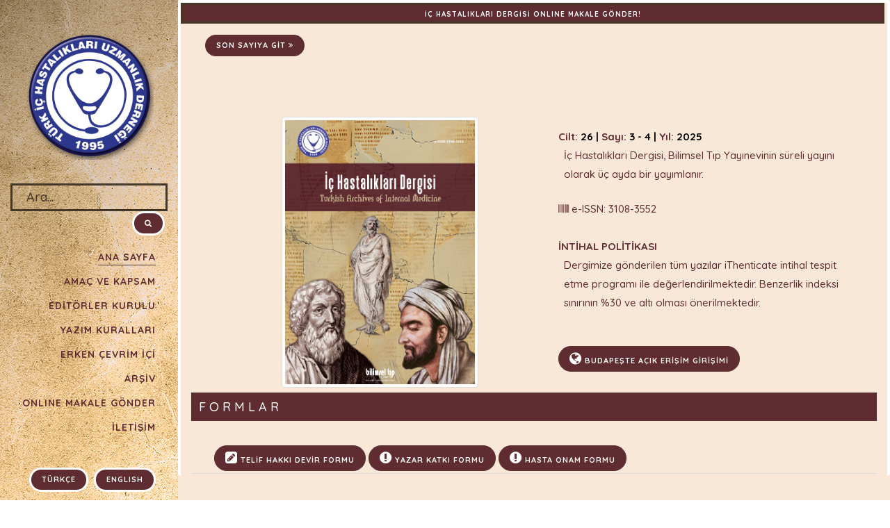

--- FILE ---
content_type: text/html; charset=utf-8
request_url: https://ichastaliklaridergisi.org/
body_size: 3000
content:
<!DOCTYPE html>
<html lang="tr">
<head>
    <meta charset="utf-8" />
    <meta name="viewport" content="width=device-width, initial-scale=1.0">
    <title>İ&#231; Hastalıkları Dergisi - Ana Sayfa</title>

    <link href="https://fonts.googleapis.com/css?family=Quicksand:300,400,500,700" rel="stylesheet">
    <link rel="stylesheet" href="https://cdnjs.cloudflare.com/ajax/libs/font-awesome/4.7.0/css/font-awesome.min.css">
    <!-- Animate.css -->
    <link rel="stylesheet" href="/css/animate.css">
    <!-- Icomoon Icon Fonts-->
    <link rel="stylesheet" href="/css/icomoon.css">
    <!-- Bootstrap  -->
    <link rel="stylesheet" href="/css/bootstrap.css">

    <!-- Flexslider  -->
    <link rel="stylesheet" href="/css/flexslider.css">
    <!-- Theme style  -->
    <link rel="stylesheet" href="/css/style.css">
    <!-- Modernizr JS -->
    <script src="/js/modernizr-2.6.2.min.js"></script>
    <!-- FOR IE9 below -->
    <script src="/js/respond.min.js"></script>
    <!--[if lt IE 9]>

    <![endif]-->
    <!-- jQuery -->
    <script src="/js/jquery.min.js"></script>
    <!-- jQuery Easing -->
    <link rel="stylesheet" type="text/css" href="https://cdn.datatables.net/v/dt/dt-1.10.18/datatables.min.css" />

    <script type="text/javascript" src="https://cdn.datatables.net/v/dt/dt-1.10.18/datatables.min.js"></script>

    <link rel="shortcut icon" href="/images/icon.ico">

    <style>
        #colorlib-page, #colorlib-main, .container-fluid, .flexslider {
            background: #f9e8d7 !important;
            /* background: #fedbb0 !important;
         */
        }

        .btn, .btn-default, .btn-learn {
            background: #5f2d31 !important;
            color: white !important;
            border-radius: 25px
        }

            .btn:hover, .btn-default:hover, .btn-learn:hover {
                background: white !important;
                color: #5f2d31 !important;
                border-radius: 25px
            }

            .btn:active, .btn-default:active, .btn-learn:active {
                background: white !important;
                color: #5f2d31 !important;
                border-radius: 25px
            }

        #warning {
            background: #5f2d31 !important;
            color: white !important;
        }

        p {
            color: #5f2d31 !important;
        }

        #colorlib-aside #colorlib-main-menu ul li a {
            color: #5f2d31 !important;
            font-weight: bolder !important;
            font-size: 14px !important;
        }
    </style>
</head>
<body>
    <div class="loader"><img src="/images/index.searching-for-loading-icon.gif"></div>

    


<!DOCTYPE HTML>
<html>
<head>

    <script src="/ajax/index.js"></script>

    <style>
        #search_text::placeholder {
            color: #453728;
            opacity: 1;
        }
    </style>

</head>
<body>
    <div id="colorlib-page">
        <a href="#" class="js-colorlib-nav-toggle colorlib-nav-toggle"><i></i></a>
        <aside id="colorlib-aside" role="complementary" class="border js-fullheight">


            <div>
                <img style="width: 185px;" class="center" src="/images/logo/tihud_logo.png" />
            </div>


            <input style="color: #453728 !important; border: 3px solid #453728;" class="form-control" type="text" id="search_text" placeholder="Ara..." name="search">

            <button class="btn btn-primary btn-learn pull-right" id="enterInput" onclick="Search()" type="submit"><i class="fa fa-search"></i></button>
            <br />
            <br />


            <nav id="colorlib-main-menu" role="navigation">

            </nav>


            <div class="colorlib-footer">
                <button class="btn btn-primary btn-learn" onclick="GetTr(0)" id="languageTr">TÜRKÇE</button>
                <button class="btn btn-primary btn-learn" onclick="GetTr(1)" id="languageEn">ENGLISH</button>
                <p></p>
                <p>
                    <small id="license">
                    </small>
                    <br />
                </p>
            </div>
        </aside>


        <div id="colorlib-main">
            <div class="flexslider ">

                

                <div id="emanuScript"></div>
                <div>
                    <div class="container-fluid" style="margin-bottom:-55px">
                        <div class="row" style="margin-bottom:20px">
                            <div class="col-md-6">
                                <div class="about-img animate-box fadeInLeft animated" data-animate-effect="fadeInLeft" style=" padding-top: 12px;">
                                    <div class="about-img-2 text-center">
                                        <!--<img src="managete/fu_folder/2025-03 - 4/2025-26-3 - 4-cover.png" class="rounded" alt="..." height="100%" style="padding: 4px; line-height: 1.42857; background-color: #fff; border: 1px solid #ddd; border-radius: 4px; display: inline-block; transition: all 0.2s ease-in-out">-->
                                        <img src="/images/kapaknew.png" class="rounded" alt="..." height="100%" style="padding: 4px; line-height: 1.42857; background-color: #fff; border: 1px solid #ddd; border-radius: 4px; display: inline-block; transition: all 0.2s ease-in-out">
                                    </div>
                                    

                                    <div id="archive" style="float:left"></div> <div><a class="btn btn-default btn-learn" style="background-color: #5f2d31; color: white" href="journal_issue?115"><div id="lastIssue"></div></a> </div>
                                    

                                </div>
                            </div>

                            <div class="col-md-6">
                                <div style="margin-top:125px;margin-bottom: -55px;">
                                    <div class="animate-box fadeInLeft animated" data-animate-effect="fadeInLeft">

                                        <div class="about-desc">
                                            <b>
                                                <a id="volume"></a> 26 |
                                                <a id="issue"></a> 3 - 4 |
                                                <a id="year"> </a> 2025
                                            </b>

                                            <div style="color: #5f2d31" id="desc"></div>

                                            <div style="color: #5f2d31" id="issn"></div>

                                            

                                            <br>

                                            <div style="color: #5f2d31" id="about"></div>


                                            <div id="budapest"></div>
                                        </div>
                                    </div>
                                </div>
                            </div>

                        </div>
                        
                        <br />

                        <div class="appear-animation ">

                            <div id="forms" class="about-desc">

                            </div>

                            <div class="tabs  ">
                                <ul class="nav nav-tabs" style="padding-left:33px;">
                                    <li class="">

                                        <div id="article"></div>

                                    </li>
                                    <li class="">

                                        <div id="copyright">  </div>

                                    </li>
                                    <li class="">

                                        <div id="author"> </div>

                                    </li>
                                    <li class="">

                                        <div id="contributions"> </div>

                                    </li>
                                    <li class="">

                                        <div id="form"> </div>

                                    </li>
                                </ul>
                            </div>

                            <br />
                            <br />

                        </div>
                    </div>
                </div>
            </div>

            <div id="lastIssueIndex"></div>

            <div id="index">
            </div>

            <div id="mostRead"></div>
        </div>


        <div id="colorlib-main">

            <div id="get-in-touch" class="colorlib-bg-color" style="padding-left:20px">
                <div class="colorlib-narrow-content">
                    <div class="row">
                        <div class="col-md-12 animate-box" data-animate-effect="fadeInLeft">
                            <h4 id="warning">Uyarı!</h4>
                        </div>
                    </div>
                    <div class="row">
                        <div class="col-md-12 col-md-offset-6 col-md-pull-6 animate-box" data-animate-effect="fadeInLeft">
                            <p id="warning2" class="colorlib-lead">Bu site; Hekimleri sağlık alanında bilgilendirmeye yönelik hazırlanmıştır. Sitede yer alan bilgiler, tanı ve tedavi amaçlı kullanıldığında sorumluluk tamamen kullanıcıya aittir.</p>
                            <p id="contact"><a href="#" class="btn btn-primary btn-learn">İletişime Geç</a></p>
                        </div>

                    </div>
                </div>
            </div>

        </div>
    </div>


</body>
</html>


    <script src="/Scripts/jquery-3.3.1.js"></script>
    <!-- Bootstrap -->
    <script src="/js/bootstrap.min.js"></script>
    <!-- Waypoints -->
    <script src="/js/jquery.waypoints.min.js"></script>
    <!-- Flexslider -->
    <script src="/js/jquery.flexslider-min.js"></script>
    <!-- Sticky Kit -->
    <script src="/js/sticky-kit.min.js"></script>
    <!-- MAIN JS -->
    <script src="/js/main.js"></script>

    <script src="/js/modernizr-2.6.2.min.js"></script>

    <script src="/ajax/search.js"></script>
    <script src="/ajax/tr.js?v=21"></script>
    <script src="https://cdnjs.cloudflare.com/ajax/libs/slick-carousel/1.6.0/slick.js"></script>

    <script>
        window.onload = function () {
            //display loader on page load
            $('.loader').fadeOut();
        }
    </script>

</body>
</html>

--- FILE ---
content_type: text/css
request_url: https://ichastaliklaridergisi.org/css/style.css
body_size: 12228
content:
@font-face {
    font-family: 'icomoon';
    src: url("../fonts/icomoon/icomoon.eot?srf3rx");
    src: url("../fonts/icomoon/icomoon.eot?srf3rx#iefix") format("embedded-opentype"), url("../fonts/icomoon/icomoon.ttf?srf3rx") format("truetype"), url("../fonts/icomoon/icomoon.woff?srf3rx") format("woff"), url("../fonts/icomoon/icomoon.svg?srf3rx#icomoon") format("svg");
    font-weight: normal;
    font-style: normal;
}

blink {
    -webkit-animation: 0.9s linear infinite condemned_blink_effect;
    /*// for Android animation: 2s linear infinite condemned_blink_effect;*/
}

@-webkit-keyframes condemned_blink_effect {
    // for Android 0% {
        visibility: hidden;
    }

    50% {
        visibility: hidden;
    }

    100% {
        visibility: visible;
    }
}

@keyframes condemned_blink_effect {
    0% {
        visibility: hidden;
    }

    50% {
        visibility: hidden;
    }

    100% {
        visibility: visible;
    }
}

.center {
    display: block;
    margin-left: auto;
    margin-right: auto;
    width: 80%;
    margin-bottom: 15%;
}

.baslik {
    font-family: Verdana;
    text-align: center;
    font-size: 11pt;
    color: #FFFFFF;
    font-weight: bold;
    background-color: #5f2d31;
    height: 25px;
}

.basliks {
    font-family: Verdana;
    font-size: 10pt;
    color: #000000;
    background-color: #ffd92938;
    font-weight: bold;
    padding: 5px;
}

.icerik {
    font-family: Verdana;
    font-size: 9pt;
    color: #000000;
}

.baslikGri {
    font-family: Verdana;
    font-size: 10pt;
    color: #464646;
    font-weight: bold;
}

.baslikGri2 {
    font-family: Verdana;
    font-size: 9pt;
    color: #464646
}

.textKisa {
    border: 1px solid #666666;
    font-family: Verdana;
    font-size: 9pt;
    color: #666666;
    width: 150px;
}

.textKisaErr {
    border: 1px solid #666666;
    font-family: Microsoft Sans Serif;
    font-size: 11px;
    color: #666666;
    width: 130px;
    background-color: #FF9999;
}

.textUzun {
    border: 1px solid #666666;
    font-family: Verdana;
    font-size: 9pt;
    color: #666666;
    width: 300px;
}

.listBox {
    border: none;
    font-family: Verdana;
    font-size: 9pt;
    color: #666666;
}

.spm1 {
    color: #000000;
    text-align: start;
    text-decoration: none;
    font-family: Tahoma;
    font-size: 15px;
}

    .spm1:hover {
        color: #990000;
        text-decoration: none;
        font-family: Tahoma;
        font-size: 13px;
    }

.spm2 {
    color: #FFFFFF;
    text-decoration: none;
    font-family: Tahoma;
    font-size: 11px;
    font-weight: bold;
}

    .spm2:hover {
        color: #F0F0F0;
        text-decoration: none;
        font-family: Tahoma;
        font-size: 12px;
        font-weight: bold;
        font-style: italic;
    }

.spm3 {
    color: #990000;
    font-family: Trebuchet MS;
    font-size: 9pt;
    font-weight: bold;
}

    .spm3:hover {
        color: #990000;
        text-decoration: none;
        font-family: Trebuchet MS;
        font-size: 10pt;
        font-weight: bold;
    }

/* =======================================================
*
* 	Template Style 
*	Edit this section
*
* ======================================================= */
body {
    font-family: "Quicksand", Arial, sans-serif;
    font-weight: 500;
    font-size: 15px;
    line-height: 1.8;
    color: rgba(0, 0, 0);
}

@media screen and (max-width: 992px) {
    body {
        font-size: 16px;
    }
}

a {
    color: #5f2d31;
    -webkit-transition: 0.5s;
    -o-transition: 0.5s;
    transition: 0.5s;
}

    a:hover, a:active, a:focus {
        color: #5f2d31;
        outline: none;
        text-decoration: none !important;
    }

p {
    margin-bottom: 1.5em;
    margin-left: 0.5em;
}

h1, h2, h3, h4, h5, h6 {
    color: #043377;
    font-family: "Quicksand", Arial, sans-serif;
    font-weight: 400;
    margin: 10px 0 35px 0;
    padding: 10px 10px 10px 10px;
    background-color: #3e479d26;
    border: 1px solid #0433771a;
    font-size: 16px;
}

figure {
    margin-bottom: 2.5em;
    float: left;
    width: 100%;
}

    figure figcaption {
        font-size: 16px;
        width: 80%;
        margin: 20px auto 0px auto;
        color: #b3b3b3;
        font-style: italic;
        font-family: "Quicksand", Arial, sans-serif;
    }

@media screen and (max-width: 480px) {
    figure figcaption {
        width: 100%;
    }
}

::-webkit-selection {
    color: #fff;
    background: #5f2d31;
}

::-moz-selection {
    color: #fff;
    background: #5f2d31;
}

::selection {
    color: #fff;
    background: #5f2d31;
}

#colorlib-page {
    width: 100%;
    overflow: hidden;
    position: relative;
}

#colorlib-aside {
    padding-top: 3em;
    padding-bottom: 40px;
    padding-left: 1em;
    padding-right: 1em;
    width: 20%;
    position: fixed;
    bottom: 0;
    top: 0;
    left: 0;
    overflow-y: scroll;
    z-index: 1001;
    -webkit-transition: 0.5s;
    -o-transition: 0.5s;
    transition: 0.5s;
/*        background: #fedbb0;
*/
        background-image: url(/images/patterns/cover3.png);

}

@media screen and (max-width: 1200px) {
    #colorlib-aside {
        width: 30%;
    }
}

@media screen and (max-width: 768px) {
    #colorlib-aside {
        width: 270px;
        -moz-transform: translateX(-270px);
        -webkit-transform: translateX(-270px);
        -ms-transform: translateX(-270px);
        -o-transform: translateX(-270px);
        transform: translateX(-270px);
        padding-top: 4em;
    }
}

#colorlib-aside #colorlib-logo {
    text-align: center;
    font-weight: 300;
    font-size: 20px;
    text-transform: uppercase;
    margin-bottom: 1.5em;
    display: block;
    width: 100%;
}

@media screen and (max-width: 768px) {
    #colorlib-aside #colorlib-logo {
        margin-bottom: 1em;
    }
}

#colorlib-aside #colorlib-logo a {
    display: -webkit-inline-box;
    text-align: center;
    background: #5f2d31;
    padding: .5em .8em;
    color: #fff;
    letter-spacing: 10px;
    padding-right: .3em;
}

    #colorlib-aside #colorlib-logo a span {
        display: block;
        margin-bottom: 5px;
        text-align: center;
    }

#colorlib-aside #colorlib-main-menu ul {
    text-align: right;
    margin: 0;
    margin-right: 17px;
    padding: 0;
}

@media screen and (max-width: 768px) {
    #colorlib-aside #colorlib-main-menu ul {
        margin: 0 17px 2em 0;
    }
}

#colorlib-aside #colorlib-main-menu ul li {
    margin: 0 0 10px 0;
    padding: 0;
    list-style: none;
    font-size: 13px;
    font-weight: 600;
    text-transform: uppercase;
    letter-spacing: 1px;
}

    #colorlib-aside #colorlib-main-menu ul li a {
        color: #453728;
        text-decoration: none;
        position: relative;
        padding: 10px 0;
        font-family: "Quicksand", Arial, sans-serif;
        -webkit-transition: 0.3s;
        -o-transition: 0.3s;
        transition: 0.3s;
    }

        #colorlib-aside #colorlib-main-menu ul li a:after {
            content: "";
            position: absolute;
            height: 1px;
            bottom: 7px;
            left: 0;
            right: 0;
            background-color: #453728;
            visibility: hidden;
            -webkit-transform: scaleX(0);
            -moz-transform: scaleX(0);
            -ms-transform: scaleX(0);
            -o-transform: scaleX(0);
            transform: scaleX(0);
            -webkit-transition: all 0.3s cubic-bezier(0.175, 0.885, 0.32, 1.275);
            -moz-transition: all 0.3s cubic-bezier(0.175, 0.885, 0.32, 1.275);
            -ms-transition: all 0.3s cubic-bezier(0.175, 0.885, 0.32, 1.275);
            -o-transition: all 0.3s cubic-bezier(0.175, 0.885, 0.32, 1.275);
            transition: all 0.3s cubic-bezier(0.175, 0.885, 0.32, 1.275);
        }

        #colorlib-aside #colorlib-main-menu ul li a:hover {
            text-decoration: none;
            color: #453728;
        }

            #colorlib-aside #colorlib-main-menu ul li a:hover:after {
                visibility: visible;
                -webkit-transform: scaleX(1);
                -moz-transform: scaleX(1);
                -ms-transform: scaleX(1);
                -o-transform: scaleX(1);
                transform: scaleX(1);
                color: #453728;
            }

    #colorlib-aside #colorlib-main-menu ul li.colorlib-active a {
        color: #453728;
    }

        #colorlib-aside #colorlib-main-menu ul li.colorlib-active a:after {
            visibility: visible;
            -webkit-transform: scaleX(1);
            -moz-transform: scaleX(1);
            -ms-transform: scaleX(1);
            -o-transform: scaleX(1);
            transform: scaleX(1);
            color: #453728;
        }

#colorlib-aside .colorlib-footer {
    position: relative;
    bottom: -35px;
    right: 1.5em;
    top: auto;
    left: 0.5em;
    font-size: 13px;
    /* text-align: right; */
    font-weight: 400;
    color: #453728;
    padding: 0 20px;
}

@media screen and (max-width: 768px) {
    #colorlib-aside .colorlib-footer {
        position: relative;
        bottom: 0;
    }
}

#colorlib-aside .colorlib-footer span {
    display: block;
}

#colorlib-aside .colorlib-footer ul {
    padding: 0;
    margin: 0;
}

    #colorlib-aside .colorlib-footer ul li {
        padding: 0;
        margin: 0;
        display: inline;
        list-style: none;
    }

        #colorlib-aside .colorlib-footer ul li a {
            color: black;
            padding: 4px;
        }

            #colorlib-aside .colorlib-footer ul li a:hover, #colorlib-aside .colorlib-footer ul li a:active, #colorlib-aside .colorlib-footer ul li a:focus {
                text-decoration: none;
                outline: none;
                color: black;
            }

#colorlib-main {
    width: 80%;
    float: right;
    -webkit-transition: 0.5s;
    -o-transition: 0.5s;
    transition: 0.5s;
}

@media screen and (max-width: 1200px) {
    #colorlib-main {
        width: 70%;
    }
}

@media screen and (max-width: 768px) {
    #colorlib-main {
        width: 100%;
    }
}

#colorlib-hero {
    min-height: 500px;
    background: #fff url(../images/loader.gif) no-repeat center center;
    width: 100%;
    float: left;
    margin-bottom: 2em;
    clear: both;
}

    #colorlib-hero .btn {
        font-size: 24px;
    }

        #colorlib-hero .btn.btn-primary {
            padding: 14px 30px !important;
        }

    #colorlib-hero .flexslider {
        border: none;
        z-index: 1;
        margin-bottom: 0;
    }

        #colorlib-hero .flexslider .slides {
            position: relative;
            overflow: hidden;
        }

            #colorlib-hero .flexslider .slides li {
                background-repeat: no-repeat;
                background-size: cover;
                background-position: bottom center;
                min-height: 400px;
                position: relative;
            }

        #colorlib-hero .flexslider .flex-control-nav {
            bottom: 20px;
            z-index: 1000;
            right: 20px;
            float: right;
            width: auto;
        }

            #colorlib-hero .flexslider .flex-control-nav li {
                display: block;
                margin-bottom: 10px;
            }

                #colorlib-hero .flexslider .flex-control-nav li a {
                    background: rgba(255, 255, 255, 0.2);
                    -webkit-box-shadow: none;
                    box-shadow: none;
                    width: 12px;
                    height: 12px;
                    cursor: pointer;
                }

                    #colorlib-hero .flexslider .flex-control-nav li a.flex-active {
                        cursor: pointer;
                        background: transparent;
                        border: 2px solid rgb(153, 50, 103);
                    }

        #colorlib-hero .flexslider .flex-direction-nav {
            display: none;
        }

        #colorlib-hero .flexslider .slider-text {
            display: table;
            opacity: 0;
            min-height: 500px;
            z-index: 9;
        }

            #colorlib-hero .flexslider .slider-text > .slider-text-inner {
                display: table-cell;
                vertical-align: middle;
                min-height: 700px;
                padding: 2em;
                position: relative;
            }

                #colorlib-hero .flexslider .slider-text > .slider-text-inner .desc {
                    position: absolute;
                    bottom: 0px;
                    left: 0;
                    padding: 10px;
                    background: #fff;
                }

@media screen and (max-width: 768px) {
    #colorlib-hero .flexslider .slider-text > .slider-text-inner {
        text-align: center;
    }
}

#colorlib-hero .flexslider .slider-text > .slider-text-inner h1, #colorlib-hero .flexslider .slider-text > .slider-text-inner h2 {
    margin: 0;
    padding: 0;
    color: black;
    font-family: "Quicksand", Arial, sans-serif;
}

#colorlib-hero .flexslider .slider-text > .slider-text-inner h1 {
    margin-bottom: 20px;
    font-size: 44px;
    line-height: 1.3;
    font-weight: 300;
}

@media screen and (max-width: 768px) {
    #colorlib-hero .flexslider .slider-text > .slider-text-inner h1 {
        font-size: 28px;
    }
}

#colorlib-hero .flexslider .slider-text > .slider-text-inner h2 {
    font-size: 18px;
    line-height: 1.5;
    margin-bottom: 30px;
    font-weight: 300;
    font-family: "Quicksand", Arial, sans-serif;
}

    #colorlib-hero .flexslider .slider-text > .slider-text-inner h2 a {
        color: rgb(153, 50, 103);
        border-bottom: 1px solid rgb(153, 50, 103);
    }

#colorlib-hero .flexslider .slider-text > .slider-text-inner .heading-section {
    font-size: 50px;
}

@media screen and (max-width: 768px) {
    #colorlib-hero .flexslider .slider-text > .slider-text-inner .heading-section {
        font-size: 30px;
    }
}

#colorlib-hero .flexslider .slider-text > .slider-text-inner s
.colorlib-lead {
    font-size: 20px;
    color: #fff;
}

#colorlib-hero .flexslider .slider-text > .slider-text-inner p {
    margin-bottom: 0;
}

#colorlib-hero .flexslider .slider-text > .slider-text-inner .btn {
    font-size: 12px;
    text-transform: uppercase;
    letter-spacing: 2px;
    color: #000;
    padding: 10px 15px !important;
    border: none;
    font-weight: 400;
}

    #colorlib-hero .flexslider .slider-text > .slider-text-inner .btn.btn-learn {
        background: transparent;
        color: #000;
        border: 1px solid #000;
    }

        #colorlib-hero .flexslider .slider-text > .slider-text-inner .btn.btn-learn:hover {
            background: transparent !important;
            border: 1px solid #000 !important;
        }

@media screen and (max-width: 768px) {
    #colorlib-hero .flexslider .slider-text > .slider-text-inner .btn {
        width: 100%;
    }
}

body.offcanvas {
    overflow-x: hidden;
}

    body.offcanvas #colorlib-aside {
        -moz-transform: translateX(0);
        -webkit-transform: translateX(0);
        -ms-transform: translateX(0);
        -o-transform: translateX(0);
        transform: translateX(0);
        width: 280px;
        background: #fff;
        z-index: 999;
        position: fixed;
        background-image: url(/images/patterns/cover3.png);
    }

    body.offcanvas #colorlib-main, body.offcanvas .colorlib-nav-toggle {
        top: 25px;
        -moz-transform: translateX(270px);
        -webkit-transform: translateX(270px);
        -ms-transform: translateX(270px);
        -o-transform: translateX(270px);
        transform: translateX(270px);
    }

.colorlib-blog,
.colorlib-work,
.colorlib-about,
.colorlib-services,
.colorlib-contact {
    padding-top: 3em;
    padding-bottom: 2em;
    clear: both;
    width: 100%;
    display: block;
}

@media screen and (max-width: 768px) {
    .colorlib-blog,
    .colorlib-work,
    .colorlib-about,
    .colorlib-services,
    .colorlib-contact {
        padding-top: 2em;
        padding-bottom: 2em;
    }
}

.about-img,
.about-img-2 {
    background-size: cover;
    background-position: center center;
    background-repeat: no-repeat;
    position: relative;
}

.colorlib-heading {
    font-size: 18px;
    margin-bottom: 4em;
    font-weight: 500;
    text-transform: uppercase;
    letter-spacing: 5px;
    line-height: 1.8;
}

    .colorlib-heading span {
        display: block;
    }

@media screen and (max-width: 768px) {
    .colorlib-heading {
        margin-bottom: 1em;
    }
}

.heading-meta {
    margin-bottom: 15px;
    display: block;
    font-size: 10px;
    text-transform: uppercase;
    color: #999999;
    font-weight: 500;
    letter-spacing: 5px;
}

.about-img {
    width: 80%;
    height: 470px;
}

    .about-img .about-img-2 {
        width: 100% !important;
        height: 390px;
        position: absolute;
        top: 130px;
        right: -80px;
        width: 80%;
    }

.about-desc h3 {
    font-size: 18px;
    text-transform: uppercase;
    letter-spacing: 5px;
    font-weight: 500;
    background-color: #5f2d31;
    color:white;
}

.fancy-collapse-panel .panel-default > .panel-heading {
    padding: 0;
}

.panel-heading a {
    padding: 15px 25px;
    display: block;
    width: 100%;
    font-weight: 400;
    font-size: 14px;
    letter-spacing: 1px;
    text-transform: uppercase;
    background-color: #000;
    color: #fff;
    position: relative;
    -webkit-box-shadow: none !important;
    -moz-box-shadow: none !important;
    -ms-box-shadow: none !important;
    -o-box-shadow: none !important;
    box-shadow: none !important;
}

.panel {
    -webkit-box-shadow: none !important;
    -moz-box-shadow: none !important;
    -ms-box-shadow: none !important;
    -o-box-shadow: none !important;
    box-shadow: none !important;
    border: none;
}

.panel-heading a:after {
    font-family: "icomoon";
    content: "\ea0e";
    position: absolute;
    right: 20px;
    font-size: 20px;
    font-weight: 400;
    top: 50%;
    line-height: 1;
    margin-top: -10px;
}

.panel-heading a.collapsed:after {
    content: "\ea1c";
}

.panel-heading a.collapsed {
    background: #fafafa;
    border: 1px solid #e6e6e6 !important;
    color: #333333;
}

.panel-body {
    padding: 1.5em;
    margin-top: 5px;
    border: 1px solid #e6e6e6 !important;
}

.blog-entry {
    width: 100%;
    float: left;
    background: #f7f7f7;
    margin-bottom: 3em;
}

@media screen and (max-width: 768px) {
    .blog-entry {
        margin-bottom: 3em;
    }
}

.blog-entry .blog-img {
    width: 100%;
    float: left;
    overflow: hidden;
    position: relative;
    z-index: 1;
    margin-bottom: 25px;
}

    .blog-entry .blog-img img {
        position: relative;
        max-width: 100%;
        -webkit-transform: scale(1);
        -moz-transform: scale(1);
        -ms-transform: scale(1);
        -o-transform: scale(1);
        transform: scale(1);
        -webkit-transition: 0.3s;
        -o-transition: 0.3s;
        transition: 0.3s;
    }

.blog-entry .desc h3 {
    font-size: 16px;
    margin-bottom: 25px;
    line-height: auto;
    font-weight: 500;
    text-transform: uppercase;
    letter-spacing: 1px;
}

    .blog-entry .desc h3 a {
        color: #000;
        text-decoration: none;
    }

.blog-entry .desc span {
    display: block;
    margin-bottom: 20px;
    font-size: 14px;
    color: rgba(0, 0, 0, 0.5) !important;
}

    .blog-entry .desc span small i {
        color: #999999;
    }

.blog-entry .desc .lead {
    font-size: 12px;
    text-transform: uppercase;
    letter-spacing: 2px;
    color: #000;
}

.blog-entry:hover .blog-img img {
    -webkit-transform: scale(1.1);
    -moz-transform: scale(1.1);
    -ms-transform: scale(1.1);
    -o-transform: scale(1.1);
    transform: scale(1.1);
}

.overlap {
    margin-top: 5em;
    background: #fff;
    padding: 30px;
}

@media screen and (max-width: 768px) {
    .overlap {
        margin-top: 2em;
    }
}

.project { /*background-size: cover;
    background-position: center center;
    background-repeat: no-repeat;
    position: relative;
    height: 450px;
    width: 100%;
    display: block;
    margin-bottom: 30px;*/
    background-size: cover;
    background-position: center center;
    background-repeat: no-repeat;
    position: relative;
    height: 50px;
    width: 115px;
    display: block;
    margin-bottom: 30px;
    top: 40px;
}

    .project .desc {
        position: absolute;
        top: 0;
        bottom: 0;
        left: 0;
        width: 100%;
        right: 0;
        background: rgba(0, 0, 0, 0.9);
        opacity: 0;
        -webkit-transition: 0.3s;
        -o-transition: 0.3s;
        transition: 0.3s;
    }

        .project .desc .con {
            padding: 20px;
            display: block;
            position: relative;
            height: 450px;
        }

            .project .desc .con .icon {
                position: absolute;
                bottom: 20px;
                left: 20px;
                right: 20px;
            }

                .project .desc .con .icon span {
                    display: inline;
                    padding-right: 5px;
                }

                    .project .desc .con .icon span a {
                        color: #cccccc;
                        padding: 5px;
                        background: #333333;
                        -webkit-border-radius: 4px;
                        -moz-border-radius: 4px;
                        -ms-border-radius: 4px;
                        border-radius: 4px;
                    }

                .project .desc .con .icon i {
                    font-size: 16px;
                    color: #cccccc;
                }

        .project .desc h3 {
            font-size: 16px;
            font-weight: 500;
            text-transform: uppercase;
            letter-spacing: 1px;
            -webkit-transition: -webkit-transform 0.3s, opacity 0.3s;
            -webkit-transition: opacity 0.3s, -webkit-transform 0.3s;
            transition: opacity 0.3s, -webkit-transform 0.3s;
            -o-transition: transform 0.3s, opacity 0.3s;
            transition: transform 0.3s, opacity 0.3s;
            transition: transform 0.3s, opacity 0.3s, -webkit-transform 0.3s;
            -webkit-transform: translate3d(0, -15px, 0);
            transform: translate3d(0, -15px, 0);
            margin-bottom: 15px;
        }

            .project .desc h3 a {
                color: #fff;
            }

        .project .desc span {
            display: block;
            color: #999999;
            font-size: 13px;
            -webkit-transition: -webkit-transform 0.3s, opacity 0.3s;
            -webkit-transition: opacity 0.3s, -webkit-transform 0.3s;
            transition: opacity 0.3s, -webkit-transform 0.3s;
            -o-transition: transform 0.3s, opacity 0.3s;
            transition: transform 0.3s, opacity 0.3s;
            transition: transform 0.3s, opacity 0.3s, -webkit-transform 0.3s;
            -webkit-transform: translate3d(0, 15px, 0);
            transform: translate3d(0, 15px, 0);
        }

            .project .desc span a {
                color: #000;
            }

@media screen and (max-width: 768px) {
    .project .desc {
        opacity: 1;
        background: rgba(255, 255, 255, 0.5);
    }

        .project .desc h3 {
            font-style: 28px;
            -webkit-transform: translate3d(0, 0, 0);
            transform: translate3d(0, 0, 0);
            color: #000;
        }

        .project .desc span {
            -webkit-transform: translate3d(0, 0, 0);
            transform: translate3d(0, 0, 0);
        }
}

.project:hover .desc {
    opacity: 1;
}

    .project:hover .desc h3 {
        -webkit-transform: translate3d(0, 0, 0);
        transform: translate3d(0, 0, 0);
    }

    .project:hover .desc span {
        -webkit-transform: translate3d(0, 0, 0);
        transform: translate3d(0, 0, 0);
    }

.project-desc h2 {
    font-size: 16px;
    font-weight: 500;
    text-transform: uppercase;
    letter-spacing: 1px;
    margin-bottom: 15px;
}

.project-desc span {
    display: block;
    color: #666666;
    font-size: 13px;
    margin-bottom: 15px;
}

    .project-desc span a {
        color: #666666;
    }

.project-desc .icon span {
    display: inline;
    padding-right: 5px;
}

.project-desc .btn-download {
    font-size: 13px;
    text-transform: uppercase;
    font-weight: 400;
    text-decoration: underline;
}

.colorlib-lead {
    font-size: 16px;
    line-height: 1.5;
}

#get-in-touch {
    padding: 0em;
}

    #get-in-touch .btn-learn {
        font-size: 12px;
        -webkit-border-radius: 30px;
        -moz-border-radius: 30px;
        -ms-border-radius: 30px;
        border-radius: 30px;
    }

.colorlib-social {
    padding: 0;
    margin: 0;
    text-align: center;
}

    .colorlib-social li {
        padding: 0;
        margin: 0;
        list-style: none;
        display: -moz-inline-stack;
        display: inline-block;
        zoom: 1;
        *display: inline;
    }

        .colorlib-social li a {
            font-size: 22px;
            color: #000;
            padding: 10px;
            display: -moz-inline-stack;
            display: inline-block;
            zoom: 1;
            *display: inline;
            -webkit-border-radius: 7px;
            -moz-border-radius: 7px;
            -ms-border-radius: 7px;
            border-radius: 7px;
        }

@media screen and (max-width: 768px) {
    .colorlib-social li a {
        padding: 10px 8px;
    }
}

.colorlib-social li a:hover {
    color: #5f2d31;
}

.colorlib-social li a:hover, .colorlib-social li a:active, .colorlib-social li a:focus {
    outline: none;
    text-decoration: none;
    color: #5f2d31;
}

#map {
    width: 100%;
    height: 700px;
}

@media screen and (max-width: 768px) {
    #map {
        height: 200px;
    }
}

.colorlib-more-contact {
    background: #fafafa;
    border: 1px solid red;
}

.colorlib-feature {
    text-align: left;
    width: 100%;
    float: left;
    margin-bottom: 40px;
    position: relative;
}

    .colorlib-feature .colorlib-icon {
        position: absolute;
        left: 25px;
        width: 100px;
        height: 100px;
        display: table;
        text-align: center;
        background: rgba(0, 0, 0, 0.03);
        -webkit-border-radius: 2px;
        -moz-border-radius: 2px;
        -ms-border-radius: 2px;
        border-radius: 2px;
    }

        .colorlib-feature .colorlib-icon i {
            display: table-cell;
            vertical-align: middle;
            color: #5f2d31;
            font-size: 40px;
            height: 100px;
        }

@media screen and (max-width: 1200px) {
    .colorlib-feature .colorlib-icon i {
        font-size: 40px;
    }
}

.colorlib-feature .colorlib-text {
    padding-left: 120px;
    width: 100%;
}

.colorlib-feature .colorlib-texts {
    width: 100%;
}

.colorlib-feature .colorlib-text h2, .colorlib-feature .colorlib-text h3 {
    margin: 0;
    padding: 0;
}

.colorlib-feature .colorlib-text h3 {
    padding: 5px 5px 5px 10px;
    font-weight: 500;
    margin-bottom: 20px;
    color: #5f2d31;
    font-size: 14px;
    letter-spacing: 3px;
    text-transform: uppercase;
}

.colorlib-feature.colorlib-feature-sm .colorlib-text {
    margin-top: 30px;
}

.colorlib-feature.colorlib-feature-sm .colorlib-icon i {
    color: #5f2d31;
    font-size: 40px;
}

@media screen and (max-width: 1200px) {
    .colorlib-feature.colorlib-feature-sm .colorlib-icon i {
        font-size: 28px;
    }
}

.colorlib-feature-lg .colorlib-text h2, .colorlib-feature-lg .colorlib-text h3 {
    margin: 0;
    padding: 0;
}

.colorlib-feature-lg .colorlib-text h3 {
    font-weight: 500;
    margin-bottom: 20px;
    color: rgba(0, 0, 0, 0.8);
    font-size: 14px;
    letter-spacing: .2em;
    text-transform: uppercase;
}

.colorlib-bg-color {
    background: #f4f2f394;
    position: relative;
}

.pagination {
    padding: 0;
}

    .pagination li {
        margin: 2px;
    }

        .pagination li a {
            color: #000;
            background: transparent;
            color: #000;
            margin: 2px;
            -webkit-border-radius: 0;
            -moz-border-radius: 0;
            -ms-border-radius: 0;
            border-radius: 0;
        }

            .pagination li a:first-child {
                -webkit-border-radius: 2px;
                -moz-border-radius: 2px;
                -ms-border-radius: 2px;
                border-radius: 2px;
            }

            .pagination li a:hover, .pagination li a:focus {
                background: #5f2d31;
                color: #fff;
                border: 1px solid #5f2d31;
            }

@media screen and (max-width: 768px) {
    .pagination li a {
        padding: 7px 15px;
    }
}

.pagination li.active a {
    background: #5f2d31;
    border: 1px solid #5f2d31 !important;
}

    .pagination li.active a:hover, .pagination li.active a:focus {
        background: #5f2d31;
        color: #fff;
        border: 1px solid #5f2d31 !important;
    }

.btn {
    margin-right: 4px;
    margin-bottom: 4px;
    font-family: "Quicksand", Arial, sans-serif;
    font-size: 11px;
    font-weight: 600;
    text-transform: uppercase;
    letter-spacing: 1px;
    -webkit-border-radius: 2px;
    -moz-border-radius: 2px;
    -ms-border-radius: 2px;
    border-radius: 2px;
    -webkit-transition: 0.5s;
    -o-transition: 0.5s;
    transition: 0.5s;
    padding: 7px 15px !important;
}

    .btn.btn-sm {
        padding: 4px 15px !important;
    }

    .btn.btn-md {
        padding: 8px 20px !important;
    }

    .btn.btn-lg {
        padding: 18px 36px !important;
    }

    .btn:hover, .btn:active, .btn:focus {
        -webkit-box-shadow: none !important;
        box-shadow: none !important;
        outline: none !important;
        border-radius: 0px;
        background-color: white;
    }

.btn-primary {
    background: #5f2d31;
    color: #fff;
    border: 3px solid #ffffff;
}

    .btn-primary:hover, .btn-primary:focus, .btn-primary:active {
        background: #f86e58 !important;
        border-color: #f86e58 !important;
    }

    .btn-primary.btn-outline {
        background: transparent;
        color: #5f2d31;
        border: 2px solid #5f2d31;
    }

        .btn-primary.btn-outline:hover, .btn-primary.btn-outline:focus, .btn-primary.btn-outline:active {
            background: #5f2d31;
            color: #fff;
        }

.btn-default {
    background: #5f2e33;
    color: white;
    border-radius: 20px;
    border: 1px solid #5f2e33;
}

    .btn-default:hover {
        background: white;
        color: #5f2e33;
        border-radius: 20px;
        border: 1px solid #5f2e33;
    }

.btn-info:hover, .btn-info:focus, .btn-info:active {
    background: #46b8da !important;
    border-color: #46b8da !important;
}

.btn-info.btn-outline {
    background: transparent;
    color: #5bc0de;
    border: 2px solid #5bc0de;
}

    .btn-info.btn-outline:hover, .btn-info.btn-outline:focus, .btn-info.btn-outline:active {
        background: #5bc0de;
        color: #fff;
    }

.btn-success {
    background: #5cb85c;
    color: #fff;
    border: 2px solid #5cb85c;
}

    .btn-success:hover, .btn-success:focus, .btn-success:active {
        background: #4cae4c !important;
        border-color: #4cae4c !important;
    }

    .btn-success.btn-outline {
        background: transparent;
        color: #5cb85c;
        border: 2px solid #5cb85c;
    }

        .btn-success.btn-outline:hover, .btn-success.btn-outline:focus, .btn-success.btn-outline:active {
            background: #5cb85c;
            color: #fff;
        }

.btn-info {
    background: #5bc0de;
    color: #fff;
    border: 2px solid #5bc0de;
}

    .btn-info:hover, .btn-info:focus, .btn-info:active {
        background: #46b8da !important;
        border-color: #46b8da !important;
    }

    .btn-info.btn-outline {
        background: transparent;
        color: #5bc0de;
        border: 2px solid #5bc0de;
    }

        .btn-info.btn-outline:hover, .btn-info.btn-outline:focus, .btn-info.btn-outline:active {
            background: #5bc0de;
            color: #fff;
        }

.btn-warning {
    background: #f0ad4e;
    color: #fff;
    border: 2px solid #f0ad4e;
}

    .btn-warning:hover, .btn-warning:focus, .btn-warning:active {
        background: #eea236 !important;
        border-color: #eea236 !important;
    }

    .btn-warning.btn-outline {
        background: transparent;
        color: #f0ad4e;
        border: 2px solid #f0ad4e;
    }

        .btn-warning.btn-outline:hover, .btn-warning.btn-outline:focus, .btn-warning.btn-outline:active {
            background: #f0ad4e;
            color: #fff;
        }

.btn-danger {
    background: #d9534f;
    color: #fff;
    border: 2px solid #d9534f;
}

    .btn-danger:hover, .btn-danger:focus, .btn-danger:active {
        background: #d43f3a !important;
        border-color: #d43f3a !important;
    }

    .btn-danger.btn-outline {
        background: transparent;
        color: #d9534f;
        border: 2px solid #d9534f;
    }

        .btn-danger.btn-outline:hover, .btn-danger.btn-outline:focus, .btn-danger.btn-outline:active {
            background: #d9534f;
            color: #fff;
        }

.btn-outline {
    background: none;
    border: 2px solid gray;
    font-size: 16px;
    -webkit-transition: 0.3s;
    -o-transition: 0.3s;
    transition: 0.3s;
}

    .btn-outline:hover, .btn-outline:focus, .btn-outline:active {
        -webkit-box-shadow: none;
        box-shadow: none;
    }

.form-control {
    -webkit-appearance: none;
    -moz-appearance: none;
    appearance: none;
    -webkit-box-shadow: none;
    box-shadow: none;
    background: transparent;
    border: 1px solid rgba(0, 0, 0, 0.1);
    height: 40px;
    font-size: large;
    font-weight: 500;
    -webkit-border-radius: 0;
    -moz-border-radius: 0;
    -ms-border-radius: 0;
    border-radius: 0;
}

    .form-control:active, .form-control:focus {
        outline: none;
        -webkit-box-shadow: none;
        box-shadow: none;
        border-color: #5f2d31;
    }

#message {
    height: 130px;
}

.colorlib-nav-toggle {
    cursor: pointer;
    text-decoration: none;
}

    .colorlib-nav-toggle.active i::before, .colorlib-nav-toggle.active i::after {
        background: #000;
    }

    .colorlib-nav-toggle.dark.active i::before, .colorlib-nav-toggle.dark.active i::after {
        background: #000;
    }

    .colorlib-nav-toggle:hover, .colorlib-nav-toggle:focus, .colorlib-nav-toggle:active {
        outline: none;
        border-bottom: none !important;
    }

    .colorlib-nav-toggle i {
        position: relative;
        display: -moz-inline-stack;
        display: inline-block;
        zoom: 1;
        *display: inline;
        width: 30px;
        height: 2px;
        color: #000;
        font: bold 14px/.4 Helvetica;
        text-transform: uppercase;
        text-indent: -55px;
        background: #000;
        -webkit-transition: all .2s ease-out;
        -o-transition: all .2s ease-out;
        transition: all .2s ease-out;
    }

        .colorlib-nav-toggle i::before, .colorlib-nav-toggle i::after {
            content: '';
            width: 30px;
            height: 2px;
            background: #000;
            position: absolute;
            left: 0;
            -webkit-transition: 0.2s;
            -o-transition: 0.2s;
            transition: 0.2s;
        }

    .colorlib-nav-toggle.dark i {
        position: relative;
        color: #000;
        background: #000;
        -webkit-transition: all .2s ease-out;
        -o-transition: all .2s ease-out;
        transition: all .2s ease-out;
    }

        .colorlib-nav-toggle.dark i::before, .colorlib-nav-toggle.dark i::after {
            background: #000;
            -webkit-transition: 0.2s;
            -o-transition: 0.2s;
            transition: 0.2s;
        }

    .colorlib-nav-toggle i::before {
        top: -7px;
    }

    .colorlib-nav-toggle i::after {
        bottom: -7px;
    }

    .colorlib-nav-toggle:hover i::before {
        top: -10px;
    }

    .colorlib-nav-toggle:hover i::after {
        bottom: -10px;
    }

    .colorlib-nav-toggle.active i {
        background: transparent;
    }

        .colorlib-nav-toggle.active i::before {
            top: 0;
            -webkit-transform: rotateZ(45deg);
            -moz-transform: rotateZ(45deg);
            -ms-transform: rotateZ(45deg);
            -o-transform: rotateZ(45deg);
            transform: rotateZ(45deg);
        }

        .colorlib-nav-toggle.active i::after {
            bottom: 0;
            -webkit-transform: rotateZ(-45deg);
            -moz-transform: rotateZ(-45deg);
            -ms-transform: rotateZ(-45deg);
            -o-transform: rotateZ(-45deg);
            transform: rotateZ(-45deg);
        }

.colorlib-nav-toggle {
    position: fixed;
    left: -4px;
    top: 25px;
    z-index: 9999;
    cursor: pointer;
    opacity: 1;
    visibility: hidden;
    padding: 20px;
    -webkit-transition: 0.5s;
    -o-transition: 0.5s;
    transition: 0.5s;
}

@media screen and (max-width: 768px) {
    .colorlib-nav-toggle {
        opacity: 1;
        visibility: visible;
    }
}

@media screen and (max-width: 480px) {
    .col-xxs-12 {
        float: none;
        width: 100%;
    }
}

.row-bottom-padded-lg {
    padding-bottom: 7em;
}

@media screen and (max-width: 768px) {
    .row-bottom-padded-lg {
        padding-bottom: 1em;
    }
}

.row-bottom-padded-md {
    padding-bottom: 4em;
}

@media screen and (max-width: 768px) {
    .row-bottom-padded-md {
        padding-bottom: 1em;
    }
}

.row-bottom-padded-sm {
    padding-bottom: 1em;
}

@media screen and (max-width: 768px) {
    .row-bottom-padded-sm {
        padding-bottom: 1em;
    }
}

.col-padding {
    padding: 10px !important;
}

.js .animate-box {
    padding-top: 20px;
    padding-left: 20px;
    padding-right: 20px;
    /*opacity: 0;*/
}

#sticky_item {
    overflow: hidden;
    -webkit-transition: 0.3s;
    -o-transition: 0.3s;
    transition: 0.3s;
}

    #sticky_item.is_stuck {
        margin-top: 10px;
    }

@media screen and (max-width: 992px) {
    .sticky-parent {
        clear: both;
        height: inherit !important;
        float: left;
        padding-top: 30px;
    }
}

.map-responsive {
    overflow: hidden;
    padding-bottom: 56.25%;
    position: relative;
    height: 0;
}

    .map-responsive iframe {
        left: 0;
        top: 0;
        height: 80%;
        width: 100%;
        position: absolute;
    }

.responsive-iframe {
    position: relative;
    padding-bottom: 56.25%;
    padding-top: 35px;
    height: 20px;
    overflow: hidden;
}

    .responsive-iframe iframe {
        position: absolute;
        top: 0;
        left: 0;
        width: 100%;
        height: 100%;
    }

.loader {
    position: absolute;
    left: 0px;
    top: 0px;
    width: 100%;
    height: 100%;
    z-index: 9999;
    background-color: #FFFFFF;
}

    .loader img {
        position: relative;
        left: 50%;
        top: 40%;
    }




.slick-slide {
    margin: 5px 20px;
    /*background-color: #f4f2f3;*/
}

    .slick-slide img {
        width: 100%;
        /*background-color: #f4f2f3;*/
    }

.slick-slider {
    position: relative;
    display: block;
    box-sizing: border-box;
    -webkit-user-select: none;
    -moz-user-select: none;
    -ms-user-select: none;
    user-select: none;
    -webkit-touch-callout: none;
    -khtml-user-select: none;
    -ms-touch-action: pan-y;
    touch-action: pan-y;
    -webkit-tap-highlight-color: transparent;
    height: 7%;
    background-color: rgba(0, 0, 0, 0.03);
}

.slick-list {
    position: relative;
    display: block;
    overflow: hidden;
    margin: 0;
    padding: 0;
}

    .slick-list:focus {
        outline: none;
    }

    .slick-list.dragging {
        cursor: pointer;
        cursor: hand;
    }

.slick-slider .slick-track,
.slick-slider .slick-list {
    -webkit-transform: translate3d(0, 0, 0);
    -moz-transform: translate3d(0, 0, 0);
    -ms-transform: translate3d(0, 0, 0);
    -o-transform: translate3d(0, 0, 0);
    transform: translate3d(0, 0, 0);
}

.slick-track {
    position: relative;
    top: 0;
    left: 0;
    display: block;
}

    .slick-track:before,
    .slick-track:after {
        display: table;
        content: '';
    }

    .slick-track:after {
        clear: both;
    }

.slick-loading .slick-track {
    visibility: hidden;
}

.slick-slide {
    display: none;
    float: left;
    height: 100%;
    min-height: 1px;
}

[dir='rtl'] .slick-slide {
    float: right;
}

.slick-slide img {
    display: block;
}

.slick-slide.slick-loading img {
    display: none;
}

.slick-slide.dragging img {
    pointer-events: none;
}

.slick-initialized .slick-slide {
    display: block;
}

.slick-loading .slick-slide {
    visibility: hidden;
}

.slick-vertical .slick-slide {
    display: block;
    height: auto;
    border: 1px solid transparent;
}

.slick-arrow.slick-hidden {
    display: none;
}

@media (max-width: 728) {

    .modal-dialogs {
        width: 50px;
        margin-top: 20px;
        margin: 30px auto;
    }
}

.modals {
    display: none;
    overflow: hidden;
    position: fixed;
    top: 77px;
    right: 5px;
    bottom: 0;
    left: 14px;
    z-index: 1050;
    -webkit-overflow-scrolling: inherit;
    outline: 0;
}



body::-webkit-scrollbar {
    width: 1em;
}

body::-webkit-scrollbar-track {
    -webkit-box-shadow: inset 0 0 6px rgba(0,0,0,0.3);
}

body::-webkit-scrollbar-thumb {
    background-color: darkgrey;
    outline: 5px solid slategrey;
}

.blink {
    animation-name: blinker;
    animation-duration: 1s;
    animation-timing-function: linear;
    animation-iteration-count: infinite; /* For Chrome and Opera browser support*/
    -webkit-animation-name: blinker;
    -webkit-animation-duration: 2s;
    -webkit-animation-timing-function: linear;
    -webkit-animation-iteration-count: infinite; /* For Mozilla browser support*/
    -moz-animation-name: blinker;
    -moz-animation-duration: 2s;
    -moz-animation-timing-function: linear;
    -moz-animation-iteration-count: infinite;
    color: #347bb6;
}

@keyframes blinker {
    0% {
        opacity: 1.0;
    }

    50% {
        opacity: 0.0;
    }

    100% {
        opacity: 1.0;
    }
}
/* For Mozilla browser key frames support*/
@-moz-keyframes blinker {
    0% {
        opacity: 1.0;
    }

    50% {
        opacity: 0.0;
    }

    100% {
        opacity: 1.0;
    }
}
/* For Chrome and Opera browser key frames support*/
@-webkit-keyframes blinker {
    0% {
        opacity: 1.0;
    }

    50% {
        opacity: 0.0;
    }

    100% {
        opacity: 1.0;
    }
}


--- FILE ---
content_type: application/javascript
request_url: https://ichastaliklaridergisi.org/js/main.js
body_size: 1026
content:
;(function () {
	
	'use strict';



	var isMobile = {
		Android: function() {
			return navigator.userAgent.match(/Android/i);
		},
			BlackBerry: function() {
			return navigator.userAgent.match(/BlackBerry/i);
		},
			iOS: function() {
			return navigator.userAgent.match(/iPhone|iPad|iPod/i);
		},
			Opera: function() {
			return navigator.userAgent.match(/Opera Mini/i);
		},
			Windows: function() {
			return navigator.userAgent.match(/IEMobile/i);
		},
			any: function() {
			return (isMobile.Android() || isMobile.BlackBerry() || isMobile.iOS() || isMobile.Opera() || isMobile.Windows());
		}
	};

	var fullHeight = function() {

		if ( !isMobile.any() ) {
			$('.js-fullheight').css('height', $(window).height());
			$(window).resize(function(){
				$('.js-fullheight').css('height', $(window).height());
			});
		}

	};

	// Animations

	var contentWayPoint = function() {
		var i = 0;
		$('.animate-box').waypoint( function( direction ) {

			if( direction === 'down' && !$(this.element).hasClass('animated') ) {
				
				i++;

				$(this.element).addClass('item-animate');
				setTimeout(function(){

					$('body .animate-box.item-animate').each(function(k){
						var el = $(this);
						setTimeout( function () {
							var effect = el.data('animate-effect');
							if ( effect === 'fadeIn') {
								el.addClass('fadeIn animated');
							} else if ( effect === 'fadeInLeft') {
								el.addClass('fadeInLeft animated');
							} else if ( effect === 'fadeInRight') {
								el.addClass('fadeInRight animated');
							} else {
								el.addClass('fadeInUp animated');
							}

							el.removeClass('item-animate');
						},  k * 200, 'easeInOutExpo' );
					});
					
				}, 100);
				
			}

		} , { offset: '85%' } );
	};


	var burgerMenu = function() {

		$('.js-colorlib-nav-toggle').on('click', function(event){
			event.preventDefault();
			var $this = $(this);

			if ($('body').hasClass('offcanvas')) {
				$this.removeClass('active');
				$('body').removeClass('offcanvas');	
			} else {
				$this.addClass('active');
				$('body').addClass('offcanvas');	
			}
		});



    };

   

	var sliderMain = function() {
		
	  	$('#colorlib-hero .flexslider').flexslider({
			animation: "fade",
			slideshowSpeed: 5000,
			directionNav: true,
			start: function(){
				setTimeout(function(){
					$('.slider-text').removeClass('animated fadeInUp');
					$('.flex-active-slide').find('.slider-text').addClass('animated fadeInUp');
				}, 500);
			},
			before: function(){
				setTimeout(function(){
					$('.slider-text').removeClass('animated fadeInUp');
					$('.flex-active-slide').find('.slider-text').addClass('animated fadeInUp');
				}, 500);
			}

	  	});

	};

	var stickyFunction = function() {

		var h = $('.image-content').outerHeight();

		if ($(window).width() <= 992 ) {
			$("#sticky_item").trigger("sticky_kit:detach");
		} else {
			$('.sticky-parent').removeClass('stick-detach');
			$("#sticky_item").trigger("sticky_kit:detach");
			$("#sticky_item").trigger("sticky_kit:unstick");
		}

		$(window).resize(function(){
			var h = $('.image-content').outerHeight();
			$('.sticky-parent').css('height', h);


			if ($(window).width() <= 992 ) {
				$("#sticky_item").trigger("sticky_kit:detach");
			} else {
				$('.sticky-parent').removeClass('stick-detach');
				$("#sticky_item").trigger("sticky_kit:detach");
				$("#sticky_item").trigger("sticky_kit:unstick");

				$("#sticky_item").stick_in_parent();
			}
			

			

		});

		$('.sticky-parent').css('height', h);

		$("#sticky_item").stick_in_parent();

	};

	// Document on load.
	$(function(){
		fullHeight();
		contentWayPoint();
		burgerMenu();	
		sliderMain();
		stickyFunction();
	});


}());

--- FILE ---
content_type: application/javascript
request_url: https://ichastaliklaridergisi.org/ajax/index.js
body_size: 252
content:
$(document).ready(function () {
    var langue = sessionStorage.getItem("lang", langue);
    GetLastIssueIndex();
    //GetIndex();
    //GetMostRead();
});

function GetIndex() {

    var langue = sessionStorage.getItem("lang");
    if (langue == null) {
        lang = "0";
    }
    else {
        var lang = parseInt(langue);
    }
    var dataValue = { "lang": lang };
    $.ajax({
        type: "GET",
        url: "/ApiJournalIndex/GetIndex",
        dataType: "json",
        data: dataValue,
        contentType: "application/json; charset=utf-8",

        success: function (data) {
            if (data) {

                $('#index').fadeOut('fast', function () {
                    $(this).html(data);
                }).fadeIn();
            }

        }

    });
}

function GetMostRead() {

    var langue = sessionStorage.getItem("lang");
    if (langue == null) {
        lang = "0";
    }
    else {
        var lang = parseInt(langue);
    }
    var dataValue = { "lang": lang };
    $.ajax({
        type: "GET",
        url: "/ApiJournalIndex/GetMostRead",
        dataType: "json",
        data: dataValue,
        contentType: "application/json; charset=utf-8",

        success: function (data) {
            if (data) {

                $('#mostRead').fadeOut('fast', function () {
                    $(this).html(data);
                }).fadeIn();
            }

        }

    });
}

function GetLastIssueIndex() {

    var langue = sessionStorage.getItem("lang");
    if (langue == null) {
        lang = "0";
    }
    else {
        var lang = parseInt(langue);
    }
    var dataValue = { "lang": lang };
    $.ajax({
        type: "GET",
        url: "/ApiJournalIndex/GetLastIssueIndex",
        dataType: "json",
        data: dataValue,
        contentType: "application/json; charset=utf-8",

        success: function (data) {
            if (data) {

                $('#lastIssueIndex').fadeOut('fast', function () {
                    $(this).html(data);
                }).fadeIn();
            }

        }

    });
}


--- FILE ---
content_type: application/javascript
request_url: https://ichastaliklaridergisi.org/ajax/tr.js?v=21
body_size: 17571
content:

var path = window.location.href.split('/')[3];
var pats = path.slice(0, 3);

function modal() {
    var langue = sessionStorage.getItem("lang", langue);
    if (langue == "0" || langue == null) {
        $("#myModalTr").modal();
    }
    else {
        $("#myModalEn").modal(); 0
    }
}


$(document).ready(function () {

    var langue = sessionStorage.getItem("lang", langue);

    if (langue == "0" || langue == null) {

        if (path === "Index" || path === "") {
            $('#colorlib-main-menu').html('<ul><li class="colorlib-active"><a href="Index">ANA SAYFA</a></li><li><a href="AimsAndScope">AMAÇ VE KAPSAM</a></li><li><a href="ConsultativeCommittee">EDİTÖRLER KURULU</a></li> <li><a href="InstructionsToAuthors">YAZIM KURALLARI</a></li><li><a href="ErkenCevrimici">ERKEN ÇEVRİM İÇİ</a></li><li><a href="Journal_issue_index">ARŞİV</a></li><li><a href="https://submit.ichastaliklaridergisi.org/" target="_blank">ONLINE MAKALE GÖNDER</a></li><li><a href="Contact">İLETİŞİM</a></li></ul>');
            $('#desc').html('<p>İç Hastalıkları Dergisi, Bilimsel Tıp Yayınevinin süreli yayını olarak üç ayda bir yayımlanır.</p>');
            $('#issn').html(' <span> <a><i class="fa fa-barcode"></i> e-ISSN: 3108-3552 </a></span>');            $('#about').html('<b>İNTİHAL POLİTİKASI</b><p>Dergimize gönderilen tüm yazılar iThenticate intihal tespit etme programı ile değerlendirilmektedir. Benzerlik indeksi sınırının %30 ve altı olması önerilmektedir.</p>');
            $('#lastIssue').html('SON SAYIYA GİT <i class="fa fa-angle-double-right"></i>');
            $('#forms').html('<h3>FORMLAR</h3>');
            $('#copyright').html('<a class="btn btn-default btn-learn"  target="_blank" href="/documents/telif_hakki_devir_formu.pdf"><i class="fa fa-pencil-square" style="font-size:20px"></i> TELİF HAKKI DEVİR FORMU<a/>');
            $('#contributions').html('<a class="btn btn-default btn-learn"  target="_blank" href="/documents/YAZAR KATKI FORMU.pdf"><i class="fa fa-exclamation-circle" style="font-size:20px"></i> YAZAR KATKI FORMU<a/>');
            $('#form').html('<a class="btn btn-default btn-learn"  target="_blank" href="/documents/hasta_onam_formu.pdf"><i class="fa fa-exclamation-circle" style="font-size:20px"></i> HASTA ONAM FORMU<a/>');
            $('#budapest').html('<br><a target="_blank" class="btn btn-default btn-learn" href="https://www.budapestopenaccessinitiative.org/translations/turkish-translation"><i class="fa fa-globe" style="font-size:20px;"></i> BUDAPEŞTE AÇIK ERİŞİM GİRİŞİMİ</a>');
            $('#emanuScript').html('<a class="btn btn-default btn-learn center-block" style="height:30px;color:red;font-size:10px!important;border: 3px solid #453728;background:#fedbb0;border-radius:0px" href="https://submit.ichastaliklaridergisi.org/" target="_blank" target="_blank"><b>İÇ HASTALIKLARI DERGİSİ ONLINE MAKALE GÖNDER!</b></a>');
            $('#volume').html('Cilt:');
            $('#issue').html('Sayı:');
            $('#year').html('Yıl:');
        }

        if (path === "AimsAndScope") {
            $('#colorlib-main-menu').html('<ul><li><a href="Index">ANA SAYFA</a></li><li  class="colorlib-active"><a href="AimsAndScope">AMAÇ VE KAPSAM</a></li><li><a href="ConsultativeCommittee">EDİTÖRLER KURULU</a></li> <li><a href="InstructionsToAuthors">YAZIM KURALLARI</a></li><li><a href="ErkenCevrimici">ERKEN ÇEVRİM İÇİ</a></li><li><a href="Journal_issue_index">ARŞİV</a></li><li><a href="https://submit.ichastaliklaridergisi.org/" target="_blank">ONLINE MAKALE GÖNDER</a></li><li><a href="Contact">İLETİŞİM</a></li></ul>');
        }

        if (path === "ConsultativeCommittee") {
            $('#colorlib-main-menu').html('<ul><li><a href="Index">ANA SAYFA</a></li><li><a href="AimsAndScope">AMAÇ VE KAPSAM</a></li><li  class="colorlib-active"><a href="ConsultativeCommittee">EDİTÖRLER KURULU</a></li> <li><a href="InstructionsToAuthors">YAZIM KURALLARI</a></li><li><a href="ErkenCevrimici">ERKEN ÇEVRİM İÇİ</a></li><li><a href="Journal_issue_index">ARŞİV</a></li><li><a href="https://submit.ichastaliklaridergisi.org/" target="_blank">ONLINE MAKALE GÖNDER</a></li><li><a href="Contact">İLETİŞİM</a></li></ul>');
        }

        if (path === "InstructionsToAuthors") {
            $('#colorlib-main-menu').html('<ul><li><a href="Index">ANA SAYFA</a></li><li><a href="AimsAndScope">AMAÇ VE KAPSAM</a></li><li><a href="ConsultativeCommittee">EDİTÖRLER KURULU</a></li> <li  class="colorlib-active"><a href="InstructionsToAuthors">YAZIM KURALLARI</a></li><li><a href="ErkenCevrimici">ERKEN ÇEVRİM İÇİ</a></li><li><a href="Journal_issue_index">ARŞİV</a></li><li><a href="https://submit.ichastaliklaridergisi.org/" target="_blank">ONLINE MAKALE GÖNDER</a></li><li><a href="Contact">İLETİŞİM</a></li></ul>');
        }

        if (path === "Contact") {
            $('#colorlib-main-menu').html('<ul><li><a href="Index">ANA SAYFA</a></li><li><a href="AimsAndScope">AMAÇ VE KAPSAM</a></li><li><a href="ConsultativeCommittee">EDİTÖRLER KURULU</a></li> <li><a href="InstructionsToAuthors">YAZIM KURALLARI</a></li><li><a href="ErkenCevrimici">ERKEN ÇEVRİM İÇİ</a></li><li><a href="Journal_issue_index">ARŞİV</a></li><li><a href="https://submit.ichastaliklaridergisi.org/" target="_blank">ONLINE MAKALE GÖNDER</a></li><li class="colorlib-active"><a href="Contact">İLETİŞİM</a></li></ul>');
            $('#tt1').html('İç Hastalıkları Dergisi');
            $('#contact1').html('<p id="contact1">İÇ HASTALIKLARI DERGİSİ <br/>Bükreş Sokak 3 / 20 Kavaklıdere - Ankara <br/>Telefon: +90 312 426 47 47 / +90 312 466 23 11 <br/>E-posta: <a href="mailto:info@ichastaliklaridergisi.org">info@ichastaliklaridergisi.org</a> <br/></p>');
            $('#tt2').html('REKLAM BAĞLANTILARI İÇİN');
            $('#contact2').html('<p id="contact2">Ecz. İbrahim Çevik <br/>Bilimsel Tıp Yayınevi <br/>Adres: Bükreş Sokak No: 3 / 20 <br/>06680 Kavaklıdere - Ankara<br/>Telefon: <a href="tel:+903124264747">+90 312 426 47 47</a> / <a href="tel:+903124662311">+90 312 466 23 11</a><br/>E-posta: <a href="mailto:bilimsel@bilimseltipyayinevi.com">bilimsel@bilimseltipyayinevi.com</a> <br/>Web sayfası: <a target="_blank" href="http://www.bilimseltipyayinevi.com">www.bilimseltipyayinevi.com</a> <br/></p>');
            $('#tt3').html('DAHA FAZLA BİLGİ ALMAK İÇİN LÜTFEN FORMU DOLDURUN');
            $('#contactForm').html('<div class="form-group"><input type = "text" id = "name" class= "form-control" placeholder = "Ad" ></div><div class="form-group"><input type="text" id="email" class="form-control" placeholder="E-posta"></div><div class="form-group"><input type="text" id="phone" class="form-control" placeholder="Telefon"></div><div class="form-group"><textarea name="" id="message" cols="30" rows="7" class="form-control" placeholder="Mesajınız..."></textarea></div><div id="send" class="form-group"><input type="button" onclick="SendMail();" class="btn btn-primary btn-send-message" value="Gönder"></div>');
        }

        if (path === "Journal_issue_index") {
            $('#colorlib-main-menu').html('<ul><li><a href="Index">ANA SAYFA</a></li><li><a href="AimsAndScope">AMAÇ VE KAPSAM</a></li><li><a href="ConsultativeCommittee">EDİTÖRLER KURULU</a></li> <li><a href="InstructionsToAuthors">YAZIM KURALLARI</a></li><li><a href="ErkenCevrimici">ERKEN ÇEVRİM İÇİ</a></li><li class="colorlib-active"><a href="Journal_issue_index">ARŞİV</a></li><li><a href="https://submit.ichastaliklaridergisi.org/" target="_blank">ONLINE MAKALE GÖNDER</a></li><li><a href="Contact">İLETİŞİM</a></li></ul>');
            $('#archive').html('<h3>ARŞİV</h3>');
        }

        if (pats === "jou") {
            $('#colorlib-main-menu').html('<ul><li><a href="Index">ANA SAYFA</a></li><li><a href="AimsAndScope">AMAÇ VE KAPSAM</a></li><li><a href="ConsultativeCommittee">EDİTÖRLER KURULU</a></li> <li><a href="InstructionsToAuthors">YAZIM KURALLARI</a></li><li><a href="ErkenCevrimici">ERKEN ÇEVRİM İÇİ</a></li><li class="colorlib-active"><a href="Journal_issue_index">ARŞİV</a></li><li><a href="https://submit.ichastaliklaridergisi.org/" target="_blank">ONLINE MAKALE GÖNDER</a></li><li><a href="Contact">İLETİŞİM</a></li></ul>');
        }

        if (pats === "abs") {
            $('#colorlib-main-menu').html('<ul><li><a href="Index">ANA SAYFA</a></li><li><a href="AimsAndScope">AMAÇ VE KAPSAM</a></li><li><a href="ConsultativeCommittee">EDİTÖRLER KURULU</a></li> <li><a href="InstructionsToAuthors">YAZIM KURALLARI</a></li><li><a href="ErkenCevrimici">ERKEN ÇEVRİM İÇİ</a></li><li><a href="InstructionsToAuthors">ERKEN ÇEVRİM İÇİ</a></li><li class="colorlib-active"><a href="Journal_issue_index">ARŞİV</a></li><li><a href="Contact">İLETİŞİM</a></li></ul>');
        }

        if (pats === "ful") {
            $('#colorlib-main-menu').html('<ul><li><a href="Index">ANA SAYFA</a></li><li><a href="AimsAndScope">AMAÇ VE KAPSAM</a></li><li><a href="ConsultativeCommittee">EDİTÖRLER KURULU</a></li> <li><a href="InstructionsToAuthors">YAZIM KURALLARI</a></li><li><a href="ErkenCevrimici">ERKEN ÇEVRİM İÇİ</a></li><li class="colorlib-active"><a href="Journal_issue_index">ARŞİV</a></li><li><a href="https://submit.ichastaliklaridergisi.org/" target="_blank">ONLINE MAKALE GÖNDER</a></li><li><a href="Contact">İLETİŞİM</a></li></ul>');
        }

        if (pats === "sea") {
            $('#colorlib-main-menu').html('<ul><li><a href="Index">ANA SAYFA</a></li><li><a href="AimsAndScope">AMAÇ VE KAPSAM</a></li><li><a href="ConsultativeCommittee">EDİTÖRLER KURULU</a></li> <li><a href="InstructionsToAuthors">YAZIM KURALLARI</a></li><li><a href="ErkenCevrimici">ERKEN ÇEVRİM İÇİ</a></li><li class="colorlib-active"><a href="Journal_issue_index">ARŞİV</a></li><li><a href="https://submit.ichastaliklaridergisi.org/" target="_blank">ONLINE MAKALE GÖNDER</a></li><li><a href="Contact">İLETİŞİM</a></li></ul>');
        }

        if (pats === "lin") {
            $('#colorlib-main-menu').html('<ul><li><a href="Index">ANA SAYFA</a></li><li><a href="AimsAndScope">AMAÇ VE KAPSAM</a></li><li><a href="ConsultativeCommittee">EDİTÖRLER KURULU</a></li> <li><a href="InstructionsToAuthors">YAZIM KURALLARI</a></li><li><a href="ErkenCevrimici">ERKEN ÇEVRİM İÇİ</a></li><li class="colorlib-active"><a href="Journal_issue_index">ARŞİV</a></li><li><a href="https://submit.ichastaliklaridergisi.org/" target="_blank">ONLINE MAKALE GÖNDER</a></li><li><a href="Contact">İLETİŞİM</a></li></ul>');
        }

        if (pats === "Erk") {
            $('#colorlib-main-menu').html('<ul><li><a href="Index">ANA SAYFA</a></li><li><a href="AimsAndScope">AMAÇ VE KAPSAM</a></li><li><a href="ConsultativeCommittee">EDİTÖRLER KURULU</a></li> <li><a href="InstructionsToAuthors">YAZIM KURALLARI</a></li><li class="colorlib-active"><a href="ErkenCevrimici">ERKEN ÇEVRİM İÇİ</a></li><li ><a href="Journal_issue_index">ARŞİV</a></li><li><a href="https://submit.ichastaliklaridergisi.org/" target="_blank">ONLINE MAKALE GÖNDER</a></li><li><a href="Contact">İLETİŞİM</a></li></ul>');
        }

        $('#colorlib-logo').html('<a href="Index"><span class="shake">67.</span>&nbsp;<span>YIL</span></a>');
        $('#warning').html('Uyarı!');
        $('#warning2').html('<p id="warning2"class="colorlib-lead">Bu site; hekimleri sağlık alanında bilgilendirmeye yönelik hazırlanmıştır. Sitede yer alan bilgiler, tanı ve tedavi amaçlı kullanıldığında sorumluluk tamamen kullanıcıya aittir.</p>');
        $('#contact').html('<p id="contact"><a href="Contact" class="btn btn-primary btn-learn">İLETİŞİME GEÇ</a></p>');
        $('#up').html('<button onclick="topFunction()" class="btn btn-primary pull-right btn-sm" title="Go to top">Yukarı Çık<i class="icon-arrow-up"></i></button>');
        $('#previous1').html('<button class="btn btn-primary pull-right btn-sm" onclick="goBack()"><i class="icon-arrow-left3"></i> Önceki Sayfa</button>');
        $('#previous2').html('<button class="btn btn-primary pull-right btn-sm" onclick="goBack()"><i class="icon-arrow-left3"></i> Önceki Sayfa</button>');
        $('#blink').html('<b>Online Makale Gönder!</b>');
        $('#license').html(`<b>
                            <a rel="license" target="_blank" href="https://creativecommons.org/licenses/by-nc-nd/4.0/deed.tr"><img alt="Creative Commons Lisansı" style="border-width:0;width:111px" src="https://mirrors.creativecommons.org/presskit/buttons/88x31/png/by-nc-nd.png" /></a><br />Bu eser <a rel="license" target="_blank" href="https://creativecommons.org/licenses/by-nc-nd/4.0/deed.tr"><u>Creative Commons Atıf-GayriTicari-Türetilemez 4.0 Uluslararası Lisansı</u></a> ile lisanslanmıştır.
                            <br>
                            <br>
                            Copyright &copy;${new Date().getFullYear()}
                            <br />
                            Designed | Developed by <a href="http://bilimselbilisim.com" target="_blank"><u>BilimselBilişim</u></a> <br />
                        </b>`);


        document.getElementById("languageTr").style.background = '#f86e58';
        document.getElementById("languageTr").style.borderRadius = '25px';
        document.getElementById("languageEn").style.background = '#5f2d31';
        document.getElementById("languageEn").style.borderRadius = '25px';
        document.getElementById("languageEn").place.borderRadius = '25px';

        $('#search_text').attr('placeholder', 'Ara...');

    }

    if (langue == "1") {

        if (path === "Index" || path == "") {
            $('#colorlib-main-menu').html('<ul><li class="colorlib-active"><a href="Index">HOME PAGE</a ></li><li><a href="AimsAndScope">AIMS AND SCOPE</a></li><li><a href="ConsultativeCommittee">EDITORIAL BOARD</a></li> <li><a href="InstructionsToAuthors">INSTRUCTIONS TO AUTHORS</a></li><li><a href="ErkenCevrimici">AHEAD OF PRINT</a></li><li><li><a href="Journal_issue_index">ARCHIVE</a></li><li><a href="https://submit.ichastaliklaridergisi.org/" target="_blank">ONLINE MANUSCRIPT SUBMISSION</a></li><li><a href="Contact">CONTACT</a></li></ul>');
            $('#desc').html('<p>The Turkish Archives of Internal Medicine has been published querterly by Bilimsel Tıp Yayınevi</p>');
            $('#issn').html('<span> <a>  <i class="fa fa-barcode"></i> e-ISSN: 3108-3552 </a></span>');            $('#about').html('<b>PLAGIARISM POLICY</b><p>All articles submitted to our manuscript are evaluated with the iThenticate plagiarism detection program. It is recommended that the similarity index limit is 30% or less.</p>');
            $('#lastIssue').html('GO TO LAST ISSUE <i class="fa fa-angle-double-right"></i>');
            $('#archive').html('<a class="btn btn-default btn-learn" style="background-; color:white" href="Journal_issue_index">GO TO ARCHIVE <i class="fa fa-angle-double-right"></i></a>');
            $('#forms').html('<h3>FORMS</h3>');
            $('#form').html('<a class="btn btn-default btn-learn" target="_blank" href="/documents/patient_consent_form.pdf"><i class="fa fa-exclamation-circle" style="font-size:20px; "></i> PATIENT’S CONSENT FORM<a/>');
            $('#copyright').html('<a class="btn btn-default btn-learn" target="_blank" href="/documents/copyright_transfer_form.pdf"><i class="fa fa-pencil-square" style="font-size:20px; "></i> COPYRIGHT TRANSFER FORM <a/>');
            $('#contributions').html('<a class="btn btn-default btn-learn" target="_blank" href="/documents/AUTHOR CONTRIBUTION FORM.pdf"><i class="fa fa-exclamation-circle" style="font-size:20px; "></i> AUTHOR CONTRIBUTION FORM<a/>');
            $('#patientconsent').html('<a class="btn btn-default btn-learn" target="_blank" href="/global/patient_consent_form.pdf"><i class="fa fa-exclamation-circle" style="font-size:20px; "></i> PATIENT CONSENT FORM<a/>');
            $('#budapest').html('<br><a target="_blank" class="btn btn-default btn-learn" href="https://www.budapestopenaccessinitiative.org/translations/turkish-translation"><i class="fa fa-globe" style="font-size:20px;"></i> BUDAPEST OPEN ACCESS INITIATIVE</a>');
            $('#volume').html('Volume:');
            $('#issue').html('Issue:');
            $('#year').html('Year:');
            $('#emanuScript').html('<a class="btn btn-default btn-learn center-block" style="height:30px;color:red;font-size:10px;border: 3px solid #453728;background:#fedbb0;border-radius:0px" href="https://submit.ichastaliklaridergisi.org/" target="_blank" target="_blank"><b>THE TURKISH ARCHIVES OF INTERNAL MEDICINE ONLINE MANUSCRIPT SUBMISSION!</b></a>');
        }

        if (path === "AimsAndScope") {
            $('#colorlib-main-menu').html('<ul><li><a href="Index">HOME PAGE</a></li><li class="colorlib-active"><a href="AimsAndScope">AIMS AND SCOPE</a></li><li><a href="ConsultativeCommittee">EDITORIAL BOARD</a></li> <li><a href="InstructionsToAuthors">INSTRUCTIONS TO AUTHORS</a></li><li><a href="ErkenCevrimici">AHEAD OF PRINT</a></li><li><a href="Journal_issue_index">ARCHIVE</a></li><li><a href="https://submit.ichastaliklaridergisi.org/" target="_blank">ONLINE MANUSCRIPT SUBMISSION</a></li><li><a href="Contact">CONTACT</a></li></ul>');
        }

        if (path === "ConsultativeCommittee") {
            $('#colorlib-main-menu').html('<ul><li><a href="Index">HOME PAGE</a></li><li><a href="AimsAndScope">AIMS AND SCOPE</a></li><li class="colorlib-active"><a href="ConsultativeCommittee">EDITORIAL BOARD</a></li> <li><a href="InstructionsToAuthors">INSTRUCTIONS TO AUTHORS</a></li><li><a href="ErkenCevrimici">AHEAD OF PRINT</a></li><li><a href="Journal_issue_index">ARCHIVE</a></li><li><a href="https://submit.ichastaliklaridergisi.org/" target="_blank">ONLINE MANUSCRIPT SUBMISSION</a></li><li><a href="Contact">CONTACT</a></li></ul>');
        }

        if (path === "InstructionsToAuthors") {
            $('#colorlib-main-menu').html('<ul><li><a href="Index">HOME PAGE</a ></li><li ><a href="AimsAndScope">AIMS AND SCOPE</a></li><li ><a href="ConsultativeCommittee">EDITORIAL BOARD</a></li> <li class="colorlib-active"><a href="InstructionsToAuthors">INSTRUCTIONS TO AUTHORS</a></li><li><a href="ErkenCevrimici">AHEAD OF PRINT</a></li><li><a href="Journal_issue_index">ARCHIVE</a></li><li><a href="https://submit.ichastaliklaridergisi.org/" target="_blank">ONLINE MANUSCRIPT SUBMISSION</a></li><li><a href="Contact">CONTACT</a></li></ul>');
        }

        if (path === "Contact") {
            $('#colorlib-main-menu').html('<ul><li><a href="Index">HOME PAGE</a ></li><li ><a href="AimsAndScope">AIMS AND SCOPE</a></li><li ><a href="ConsultativeCommittee">EDITORIAL BOARD</a></li> <li><a href="InstructionsToAuthors">INSTRUCTIONS TO AUTHORS</a></li><li><a href="ErkenCevrimici">AHEAD OF PRINT</a></li><li><a href="Journal_issue_index">ARCHIVE</a></li><li><a href="https://submit.ichastaliklaridergisi.org/" target="_blank">ONLINE MANUSCRIPT SUBMISSION</a></li><li class="colorlib-active"><a href="Contact">CONTACT</a></li></ul>');
            $('#tt1').html('THE TURKISH ARCHIVES OF INTERNAL MEDICINE');
            $('#contact1').html('<p id="contact1">The Turkish Archives of Internal Medicine <br/>Bükreş Sokak 3 / 20 Kavaklıdere - Ankara <br/>Phone: +90 312 426 47 47 / +90 312 466 23 11 <br/>E-mail: <a href="mailto:info@ichastaliklaridergisi.org">info@ichastaliklaridergisi.org</a> <br/></p>');
            $('#tt2').html('ADVERTISEMENT APPLICATIONS');
            $('#contact2').html('<p id="contact2">Ibrahim CEVIK, Pharmacist <br/>Bilimsel Tıp Yayınevi <br/>Address: Bükreş Sokak No: 3 / 20 <br/>06680 Kavaklıdere - Ankara, Türkiye <br/>Phone: <a href="tel:03124264747">+90 312 426 47 47</a> / <a href="tel:+903124662311">+90 312 466 23 11</a><br/>E-mail: <a href="mailto:bilimsel@bilimseltipyayinevi.com">bilimsel@bilimseltipyayinevi.com</a> <br/>Website: <a target="_blank" href="http://www.bilimseltipyayinevi.com">www.bilimseltipyayinevi.com</a> <br/></p>');
            $('#tt3').html('FOR MORE INFORMATION PLEASE FILL THE FORM ');
            $('#contactForm').html('<div class="form-group"><input type = "text" id = "name" class= "form-control" placeholder = "Name" ></div><div class="form-group"><input type="text" id="email" class="form-control" placeholder="E-mail"></div><div class="form-group"><input type="text" id="phone" class="form-control" placeholder="Phone"></div><div class="form-group"><textarea name="" id="message" cols="30" rows="7" class="form-control" placeholder="Message..."></textarea></div><div id="send" class="form-group"><input type="button" onclick="SendMail();" class="btn btn-primary btn-send-message" value="Send"></div>');
        }

        if (path === "Journal_issue_index") {
            $('#colorlib-main-menu').html('<ul><li><a href="Index">HOME PAGE</a ></li><li><a href="AimsAndScope">AIMS AND SCOPE</a></li><li><a href="ConsultativeCommittee">EDITORIAL BOARD</a></li> <li><a href="InstructionsToAuthors">INSTRUCTIONS TO AUTHORS</a></li><li><a href="ErkenCevrimici">AHEAD OF PRINT</a></li><li  class="colorlib-active"><a href="Journal_issue_index">ARCHIVE</a></li><li><a href="https://submit.ichastaliklaridergisi.org/" target="_blank">ONLINE MANUSCRIPT SUBMISSION</a></li><li><a href="Contact">CONTACT</a></li></ul>');
            $('#archive').html('<h3>ARCHIVE</h3>');
        }

        if (pats === "jou") {
            $('#colorlib-main-menu').html('<ul><li><a href="Index">HOME PAGE</a ></li><li><a href="AimsAndScope">AIMS AND SCOPE</a></li><li><a href="ConsultativeCommittee">EDITORIAL BOARD</a></li> <li><a href="InstructionsToAuthors">INSTRUCTIONS TO AUTHORS</a></li><li><a href="ErkenCevrimici">AHEAD OF PRINT</a></li><li  class="colorlib-active"><a href="Journal_issue_index">ARCHIVE</a></li><li><a href="https://submit.ichastaliklaridergisi.org/" target="_blank">ONLINE MANUSCRIPT SUBMISSION</a></li><li><a href="Contact">CONTACT</a></li></ul>');
        }

        if (pats === "abs") {
            $('#colorlib-main-menu').html('<ul><li><a href="Index">HOME PAGE</a ></li><li><a href="AimsAndScope">AIMS AND SCOPE</a></li><li><a href="ConsultativeCommittee">EDITORIAL BOARD</a></li> <li><a href="InstructionsToAuthors">INSTRUCTIONS TO AUTHORS</a></li><li><a href="ErkenCevrimici">AHEAD OF PRINT</a></li><li  class="colorlib-active"><a href="Journal_issue_index">ARCHIVE</a></li><li><a href="https://submit.ichastaliklaridergisi.org/" target="_blank">ONLINE MANUSCRIPT SUBMISSION</a></li><li><a href="Contact">CONTACT</a></li></ul>');
        }

        if (pats === "ful") {
            $('#colorlib-main-menu').html('<ul><li><a href="Index">HOME PAGE</a ></li><li><a href="AimsAndScope">AIMS AND SCOPE</a></li><li><a href="ConsultativeCommittee">EDITORIAL BOARD</a></li> <li><a href="InstructionsToAuthors">INSTRUCTIONS TO AUTHORS</a></li><li><a href="ErkenCevrimici">AHEAD OF PRINT</a></li><li  class="colorlib-active"><a href="Journal_issue_index">ARCHIVE</a></li><li><a href="https://submit.ichastaliklaridergisi.org/" target="_blank">ONLINE MANUSCRIPT SUBMISSION</a></li><li><a href="Contact">CONTACT</a></li></ul>');
        }

        if (pats === "sea") {
            $('#colorlib-main-menu').html('<ul><li><a href="Index">HOME PAGE</a ></li><li><a href="AimsAndScope">AIMS AND SCOPE</a></li><li><a href="ConsultativeCommittee">EDITORIAL BOARD</a></li> <li><a href="InstructionsToAuthors">INSTRUCTIONS TO AUTHORS</a></li><li><a href="ErkenCevrimici">AHEAD OF PRINT</a></li><li  class="colorlib-active"><a href="Journal_issue_index">ARCHIVE</a></li><li><a href="https://submit.ichastaliklaridergisi.org/" target="_blank">ONLINE MANUSCRIPT SUBMISSION</a></li><li><a href="Contact">CONTACT</a></li></ul>');
        }

        if (pats === "lin") {
            $('#colorlib-main-menu').html('<ul><li><a href="Index">HOME PAGE</a ></li><li><a href="AimsAndScope">AIMS AND SCOPE</a></li><li><a href="ConsultativeCommittee">EDITORIAL BOARD</a></li> <li><a href="InstructionsToAuthors">INSTRUCTIONS TO AUTHORS</a></li><li><a href="ErkenCevrimici">AHEAD OF PRINT</a></li><li  class="colorlib-active"><a href="Journal_issue_index">ARCHIVE</a></li><li><a href="https://submit.ichastaliklaridergisi.org/" target="_blank">ONLINE MANUSCRIPT SUBMISSION</a></li><li><a href="Contact">CONTACT</a></li></ul>');
        }

        if (pats === "Erk") {
            $('#colorlib-main-menu').html('<ul><li><a href="Index">HOME PAGE</a ></li><li><a href="AimsAndScope">AIMS AND SCOPE</a></li><li><a href="ConsultativeCommittee">EDITORIAL BOARD</a></li> <li><a href="InstructionsToAuthors">INSTRUCTIONS TO AUTHORS</a></li><li  class="colorlib-active"><a href="ErkenCevrimici">AHEAD OF PRINT</a></li><li ><a href="Journal_issue_index">ARCHIVE</a></li><li><a href="https://submit.ichastaliklaridergisi.org/" target="_blank">ONLINE MANUSCRIPT SUBMISSION</a></li><li><a href="Contact">CONTACT</a></li></ul>');
        }

        $('#colorlib-logo').html('<a href="Index"><span class="shake">67th</span>&nbsp;<span>YEAR</span></a>');
        $('#warning').html('Warning!');
        $('#warning2').html('<p id="warning2"class="colorlib-lead">This site has been set up to give information about health issues to the medical doctors. The users are responsible when they use this information in diagnosis and treatment.</p>');
        $('#contact').html('<p id="contact"><a href="Contact" class="btn btn-primary btn-learn">Contact Us</a></p>');
        $('#up').html('<button onclick="topFunction()" class="btn btn-primary pull-right btn-sm" title="Go to top">GO UPSTAIRS<i class="icon-arrow-up"></i></button>');
        $('#previous1').html('<button class="btn btn-primary pull-right btn-sm" onclick="goBack()"><i class="icon-arrow-left3"></i> PREVIOUS PAGE</button>');
        $('#previous2').html('<button class="btn btn-primary pull-right btn-sm" onclick="goBack()"><i class="icon-arrow-left3"></i> PREVIOUS PAGE</button>');
        $('#blink').html('<b>ONLINE MANUSCRIPT SUBMISSION!</b>');
        $('#license').html(`<b>
                            <a rel="license" target="_blank" href="https://creativecommons.org/licenses/by-nc-nd/4.0/"><img alt="Creative Commons Lisansı" style="border-width:0;width:111px" src="https://mirrors.creativecommons.org/presskit/buttons/88x31/png/by-nc-nd.png" /></a><br />This work is licensed under a <a rel="license" target="_blank" href="https://creativecommons.org/licenses/by-nc-nd/4.0/"><u>Creative Commons Attribution-NonCommercial-NoDerivatives 4.0 International Licence</u></a>.
                            <br>
                            <br>
                            Copyright &copy;${new Date().getFullYear()}
                            <br>
                            Designed | Developed by <a href="http://bilimselbilisim.com" target="_blank"><u>BilimselBilişim</u></a> <br />
                        </b>`);

        document.getElementById("languageTr").style.background = '#5f2d31';
        document.getElementById("languageTr").style.borderRadius = '25px';
        document.getElementById("languageEn").style.background = '#f86e58';
        document.getElementById("languageEn").style.borderRadius = '25px';

        $('#search_text').attr('placeholder', 'Search...');

    }

    $('#slide').slick({
        slidesToShow: 12,
        slidesToScroll: 1,
        autoplay: true,
        autoplaySpeed: 1500,
        arrows: false,
        dots: false,
        pauseOnHover: false,
        responsive: [{
            breakpoint: 768,
            settings: {
                slidesToShow: 4
            }
        }, {
            breakpoint: 520,
            settings: {
                slidesToShow: 4
            }
        }]
    });
});



function GetTr(langue) {

    sessionStorage.setItem("lang", langue);

    if (langue == "0" || langue == null) {

        if (path == "Index" || path == "") {
            $('#colorlib-main-menu').html('<ul><li class="colorlib-active"><a href="Index">ANA SAYFA</a></li><li><a href="AimsAndScope">AMAÇ VE KAPSAM</a></li><li><a href="ConsultativeCommittee">EDİTÖRLER KURULU</a></li> <li><a href="InstructionsToAuthors">YAZIM KURALLARI</a></li><li><a href="ErkenCevrimici">ERKEN ÇEVRİM İÇİ</a></li><li><a href="Journal_issue_index">ARŞİV</a></li><li><a href="https://submit.ichastaliklaridergisi.org/" target="_blank">ONLINE MAKALE GÖNDER</a></li><li><a href="Contact">İLETİŞİM</a></li></ul>');
            $('#desc').html('<p>İç Hastalıkları Dergisi, Bilimsel Tıp Yayınevinin süreli yayını olarak üç ayda bir yayımlanır.</p>');
            $('#issn').html('<i class="fa fa-barcode"></i> <span> <a> e-ISSN: 3108-3552 </a></span>');            $('#about').html('<b>İNTİHAL POLİTİKASI</b><p>Dergimize gönderilen tüm yazılar iThenticate intihal tespit etme programı ile değerlendirilmektedir. Benzerlik indeksi sınırının %30 ve altı olması önerilmektedir.</p>');
            $('#archive').html('<a class="btn btn-default btn-learn" style="background-; color:white"  href="Journal_issue_index">ARŞİVE GİT  <i class="fa fa-angle-double-right"></i></a>');
            $('#lastIssue').html('SON SAYIYA GİT <i class="fa fa-angle-double-right"></i>');
            $('#forms').html('<h3>FORMLAR</h3>');
            $('#copyright').html('<a class="btn btn-default btn-learn"  target="_blank" href="/documents/telif_hakki_devir_formu.pdf"><i class="fa fa-pencil-square" style="font-size:20px; "></i> TELİF HAKKI DEVİR FORMU <a/>');
            $('#contributions').html('<a class="btn btn-default btn-learn"  target="_blank" href="/documents/YAZAR KATKI FORMU.pdf"><i class="fa fa-exclamation-circle" style="font-size:20px; "></i> YAZAR KATKI FORMU<a/>');
            $('#form').html('<a class="btn btn-default btn-learn"  target="_blank" href="/documents/hasta_onam_formu.pdf"><i class="fa fa-exclamation-circle" style="font-size:20px; "></i> HASTA ONAM FORMU<a/>');
            $('#budapest').html('<br><a target="_blank" class="btn btn-default btn-learn" href="https://www.budapestopenaccessinitiative.org/translations/turkish-translation"><i class="fa fa-globe" style="font-size:20px;"></i> BUDAPEŞTE AÇIK ERİŞİM GİRİŞİMİ</a>');
            $('#emanuScript').html('<a class="btn btn-default btn-learn center-block"  style="height:30px;color:red;font-size:10px;border:3px solid #453728;background:#fedbb0;border-radius:0px" href="https://submit.ichastaliklaridergisi.org/" target="_blank" target="_blank"><b>İÇ HASTALIKLARI DERGİSİ ONLINE MAKALE GÖNDER!</b></a>');
            $('#volume').html('Cilt:');
            $('#issue').html('Sayı:');
            $('#year').html('Yıl:');
            GetLastIssueIndex();
            //GetMostRead();
            //GetIndex();
        }

        if (path === "AimsAndScope") {
            $('#colorlib-main-menu').html('<ul><li><a href="Index">ANA SAYFA</a></li><li  class="colorlib-active"><a href="AimsAndScope">AMAÇ VE KAPSAM</a></li><li><a href="ConsultativeCommittee">EDİTÖRLER KURULU</a></li> <li><a href="InstructionsToAuthors">YAZIM KURALLARI</a></li><li><a href="ErkenCevrimici">ERKEN ÇEVRİM İÇİ</a></li><li><a href="Journal_issue_index">ARŞİV</a></li><li><a href="https://submit.ichastaliklaridergisi.org/" target="_blank">ONLINE MAKALE GÖNDER</a></li><li><a href="Contact">İLETİŞİM</a></li></ul>');
            GetAimsAndScope();
        }

        if (path === "ConsultativeCommittee") {
            $('#colorlib-main-menu').html('<ul><li><a href="Index">ANA SAYFA</a></li><li><a href="AimsAndScope">AMAÇ VE KAPSAM</a></li><li  class="colorlib-active"><a href="ConsultativeCommittee">EDİTÖRLER KURULU</a></li> <li><a href="InstructionsToAuthors">YAZIM KURALLARI</a></li><li><a href="ErkenCevrimici">ERKEN ÇEVRİM İÇİ</a></li><li><a href="Journal_issue_index">ARŞİV</a></li><li><a href="https://submit.ichastaliklaridergisi.org/" target="_blank">ONLINE MAKALE GÖNDER</a></li><li><a href="Contact">İLETİŞİM</a></li></ul>');
            GetConsultativeCommittee();
        }

        if (path === "InstructionsToAuthors") {
            $('#colorlib-main-menu').html('<ul><li><a href="Index">ANA SAYFA</a></li><li><a href="AimsAndScope">AMAÇ VE KAPSAM</a></li><li><a href="ConsultativeCommittee">EDİTÖRLER KURULU</a></li> <li  class="colorlib-active"><a href="InstructionsToAuthors">YAZIM KURALLARI</a></li><li><a href="ErkenCevrimici">ERKEN ÇEVRİM İÇİ</a></li><li><a href="Journal_issue_index">ARŞİV</a></li><li><a href="https://submit.ichastaliklaridergisi.org/" target="_blank">ONLINE MAKALE GÖNDER</a></li><li><a href="Contact">İLETİŞİM</a></li></ul>');
            GetInstructionsToAuthors();
        }

        if (path === "Contact") {
            $('#colorlib-main-menu').html('<ul><li><a href="Index">ANA SAYFA</a></li><li><a href="AimsAndScope">AMAÇ VE KAPSAM</a></li><li><a href="ConsultativeCommittee">EDİTÖRLER KURULU</a></li> <li><a href="InstructionsToAuthors">YAZIM KURALLARI</a></li><li><a href="ErkenCevrimici">ERKEN ÇEVRİM İÇİ</a></li><li><a href="Journal_issue_index">ARŞİV</a></li><li><a href="https://submit.ichastaliklaridergisi.org/" target="_blank">ONLINE MAKALE GÖNDER</a></li><li class="colorlib-active"><a href="Contact">İLETİŞİM</a></li></ul>');
            $('#tt1').html('İç Hastalıkları Dergisi');
            $('#contact1').html('<p id="contact1">İÇ HASTALIKLARI DERGİSİ <br/>Bükreş Sokak 3 / 20 Kavaklıdere - Ankara <br/>Telefon: +90 312 426 47 47 / +90 312 466 23 11 <br/>E-posta: <a href="mailto:info@ichastaliklaridergisi.org">info@ichastaliklaridergisi.org</a> <br/></p>');
            $('#tt2').html('REKLAM BAĞLANTILARI İÇİN');
            $('#contact2').html('<p id="contact2">Ecz. İbrahim Çevik <br/>Bilimsel Tıp Yayınevi <br/>Adres: Bükreş Sokak No: 3 / 20 <br/>06680 Kavaklıdere - Ankara<br/>Telefon: <a href="tel:+903124264747">+90 312 426 47 47</a> / <a href="tel:+903124662311">+90 312 466 23 11</a><br/>E-posta: <a href="mailto:bilimsel@bilimseltipyayinevi.com">bilimsel@bilimseltipyayinevi.com</a> <br/>Web sayfası: <a target="_blank" href="http://www.bilimseltipyayinevi.com">www.bilimseltipyayinevi.com</a> <br/></p>');
            $('#tt3').html('DAHA FAZLA BİLGİ ALMAK İÇİN LÜTFEN FORMU DOLDURUN');
            $('#contactForm').html('<div class="form-group"><input type = "text" id = "name" class= "form-control" placeholder = "Ad" ></div><div class="form-group"><input type="text" id="email" class="form-control" placeholder="E-posta"></div><div class="form-group"><input type="text" id="phone" class="form-control" placeholder="Telefon"></div><div class="form-group"><textarea name="" id="message" cols="30" rows="7" class="form-control" placeholder="Mesajınız..."></textarea></div><div id="send" class="form-group"><input type="button" onclick="SendMail();" class="btn btn-primary btn-send-message" value="Gönder"></div>');
            SendMail();
        }

        if (path === "Journal_issue_index") {
            $('#colorlib-main-menu').html('<ul><li><a href="Index">ANA SAYFA</a></li><li><a href="AimsAndScope">AMAÇ VE KAPSAM</a></li><li><a href="ConsultativeCommittee">EDİTÖRLER KURULU</a></li> <li><a href="InstructionsToAuthors">YAZIM KURALLARI</a></li><li><a href="ErkenCevrimici">ERKEN ÇEVRİM İÇİ</a></li><li ><a href="Journal_issue_index">ARŞİV</a></li><li><a href="https://submit.ichastaliklaridergisi.org/" target="_blank">ONLINE MAKALE GÖNDER</a></li><li><a href="Contact">İLETİŞİM</a></li></ul>');
            $('#archive').html('<h3>ARŞİV</h3>');
            GetJournalIndex();
        }

        if (pats === "jou") {
            $('#colorlib-main-menu').html('<ul><li><a href="Index">ANA SAYFA</a></li><li><a href="AimsAndScope">AMAÇ VE KAPSAM</a></li><li><a href="ConsultativeCommittee">EDİTÖRLER KURULU</a></li> <li><a href="InstructionsToAuthors">YAZIM KURALLARI</a></li><li><a href="ErkenCevrimici">ERKEN ÇEVRİM İÇİ</a></li><li class="colorlib-active"><a href="Journal_issue_index">ARŞİV</a></li><li><a href="https://submit.ichastaliklaridergisi.org/" target="_blank">ONLINE MAKALE GÖNDER</a></li><li><a href="Contact">İLETİŞİM</a></li></ul>');
            GetJournal();
        }

        if (pats === "abs") {
            $('#colorlib-main-menu').html('<ul><li><a href="Index">ANA SAYFA</a></li><li><a href="AimsAndScope">AMAÇ VE KAPSAM</a></li><li><a href="ConsultativeCommittee">EDİTÖRLER KURULU</a></li> <li><a href="InstructionsToAuthors">YAZIM KURALLARI</a></li><li><a href="ErkenCevrimici">ERKEN ÇEVRİM İÇİ</a></li><li class="colorlib-active"><a href="Journal_issue_index">ARŞİV</a></li><li><a href="https://submit.ichastaliklaridergisi.org/" target="_blank">ONLINE MAKALE GÖNDER</a></li><li><a href="Contact">İLETİŞİM</a></li></ul>');
            GetAbstractText();
        }

        if (pats === "ful") {
            $('#colorlib-main-menu').html('<ul><li><a href="Index">ANA SAYFA</a></li><li><a href="AimsAndScope">AMAÇ VE KAPSAM</a></li><li><a href="ConsultativeCommittee">EDİTÖRLER KURULU</a></li> <li><a href="InstructionsToAuthors">YAZIM KURALLARI</a></li><li><a href="ErkenCevrimici">ERKEN ÇEVRİM İÇİ</a></li><li class="colorlib-active"><a href="Journal_issue_index">ARŞİV</a></li><li><a href="https://submit.ichastaliklaridergisi.org/" target="_blank">ONLINE MAKALE GÖNDER</a></li><li><a href="Contact">İLETİŞİM</a></li></ul>');
            GetFullText();
        }

        if (pats === "sea") {
            $('#colorlib-main-menu').html('<ul><li><a href="Index">ANA SAYFA</a></li><li><a href="AimsAndScope">AMAÇ VE KAPSAM</a></li><li><a href="ConsultativeCommittee">EDİTÖRLER KURULU</a></li> <li><a href="InstructionsToAuthors">YAZIM KURALLARI</a></li><li><a href="ErkenCevrimici">ERKEN ÇEVRİM İÇİ</a></li><li class="colorlib-active"><a href="Journal_issue_index">ARŞİV</a></li><li><a href="https://submit.ichastaliklaridergisi.org/" target="_blank">ONLINE MAKALE GÖNDER</a></li><li><a href="Contact">İLETİŞİM</a></li></ul>');
            GetSearch();
        }

        if (pats === "lin") {
            $('#colorlib-main-menu').html('<ul><li><a href="Index">ANA SAYFA</a></li><li><a href="AimsAndScope">AMAÇ VE KAPSAM</a></li><li><a href="ConsultativeCommittee">EDİTÖRLER KURULU</a></li> <li><a href="InstructionsToAuthors">YAZIM KURALLARI</a></li><li><a href="ErkenCevrimici">ERKEN ÇEVRİM İÇİ</a></li><li class="colorlib-active"><a href="Journal_issue_index">ARŞİV</a></li><li><a href="https://submit.ichastaliklaridergisi.org/" target="_blank">ONLINE MAKALE GÖNDER</a></li><li><a href="Contact">İLETİŞİM</a></li></ul>');
            GetLinkout();
        }

        if (pats === "Erk") {
            $('#colorlib-main-menu').html('<ul><li><a href="Index">ANA SAYFA</a></li><li><a href="AimsAndScope">AMAÇ VE KAPSAM</a></li><li><a href="ConsultativeCommittee">EDİTÖRLER KURULU</a></li> <li><a href="InstructionsToAuthors">YAZIM KURALLARI</a></li><li class="colorlib-active"><a href="ErkenCevrimici">ERKEN ÇEVRİM İÇİ</a></li><li ><a href="Journal_issue_index">ARŞİV</a></li><li><a href="https://submit.ichastaliklaridergisi.org/" target="_blank">ONLINE MAKALE GÖNDER</a></li><li><a href="Contact">İLETİŞİM</a></li></ul>');
        }

        $('#colorlib-logo').html('<a href="Index"><span class="shake">67.</span>&nbsp;<span>YIL</span></a>');
        $('#warning').html('Uyarı!');
        $('#warning2').html('<p id="warning2"class="colorlib-lead">Bu site; hekimleri sağlık alanında bilgilendirmeye yönelik hazırlanmıştır. Sitede yer alan bilgiler, tanı ve tedavi amaçlı kullanıldığında sorumluluk tamamen kullanıcıya aittir.</p>');
        $('#contact').html('<p id="contact"><a href="Contact" class="btn btn-primary btn-learn">İLETİŞİME GEÇ</a></p>');
        $('#up').html('<button onclick="topFunction()" class="btn btn-primary pull-right btn-sm" title="Go to top">Yukarı Çık<i class="icon-arrow-up"></i></button>');
        $('#previous1').html('<button class="btn btn-primary pull-right btn-sm" onclick="goBack()"><i class="icon-arrow-left3"></i> Önceki Sayfa</button>');
        $('#previous2').html('<button class="btn btn-primary pull-right btn-sm" onclick="goBack()"><i class="icon-arrow-left3"></i> Önceki Sayfa</button>');
        $('#blink').html('<b>Online Makale Gönder!</b>');
        $('#license').html(`<b>
                            <a rel="license" target="_blank" href="https://creativecommons.org/licenses/by-nc-nd/4.0/deed.tr"><img alt="Creative Commons Lisansı" style="border-width:0;width:111px" src="https://mirrors.creativecommons.org/presskit/buttons/88x31/png/by-nc-nd.png" /></a><br />Bu eser <a rel="license" target="_blank" href="https://creativecommons.org/licenses/by-nc-nd/4.0/deed.tr"><u>Creative Commons Atıf-GayriTicari-Türetilemez 4.0 Uluslararası Lisansı</u></a> ile lisanslanmıştır.
                            <br>
                            <br>
                            Copyright &copy;${new Date().getFullYear()}
                            <br>
                            Designed | Developed by <a href="http://bilimselbilisim.com" target="_blank"><u>BilimselBilişim</u></a> <br />
                        </b>`);

        document.getElementById("languageTr").style.background = '#f86e58';
        document.getElementById("languageTr").style.borderRadius = '25px';
        document.getElementById("languageEn").style.background = '#5f2d31';
        document.getElementById("languageEn").style.borderRadius = '25px';

        $('#search_text').attr('placeholder', 'Ara...');

    }

    if (langue == "1") {

        if (path === "Index" || path == "") {
            $('#colorlib-main-menu').html('<ul><li class="colorlib-active"><a href="Index">HOME PAGE</a ></li><li><a href="AimsAndScope">AIMS AND SCOPE</a></li><li><a href="ConsultativeCommittee">EDITORIAL BOARD</a></li> <li><a href="InstructionsToAuthors">INSTRUCTIONS TO AUTHORS</a></li><li><a href="ErkenCevrimici">AHEAD OF PRINT</a></li><li><a href="Journal_issue_index">ARCHIVE</a></li><li><a href="https://submit.ichastaliklaridergisi.org/" target="_blank">ONLINE MANUSCRIPT SUBMISSION</a></li><li><a href="Contact">CONTACT</a></li></ul>');
            $('#desc').html('<p>The Turkish Archives of Internal Medicine has been published querterly by Bilimsel Tıp Yayınevi</p>');
            $('#issn').html('<span> <a><i class="fa fa-barcode"></i> e-ISSN: 3108-3552 </a></span>');            $('#about').html('<b>PLAGIARISM POLICY</b><p>All articles submitted to our manuscript are evaluated with the iThenticate plagiarism detection program. It is recommended that the similarity index limit is 30% or less.</p>');
            $('#lastIssue').html('GO TO LAST ISSUE <i class="fa fa-angle-double-right"></i>');
            $('#archive').html('<a class="btn btn-default btn-learn" style="background-; color:white"  href="Journal_issue_index">GO TO ARCHIVE <i class="fa fa-angle-double-right"></i></a>');
            $('#forms').html('<h3>FORMS</h3>');
            $('#copyright').html('<a class="btn btn-default btn-learn"  target="_blank" href="/documents/copyright_transfer_form.pdf"><i class="fa fa-pencil-square" style="font-size:20px; "></i> COPYRIGHT TRANSFER FORM<a/>');
            $('#contributions').html('<a class="btn btn-default btn-learn"  target="_blank" href="/documents/AUTHOR CONTRIBUTION FORM.pdf"><i class="fa fa-exclamation-circle" style="font-size:20px; "></i> AUTHOR CONTRIBUTION FORM<a/>');
            $('#form').html('<a class="btn btn-default btn-learn"  target="_blank" href="/documents/patient_consent_form.pdf"><i class="fa fa-exclamation-circle" style="font-size:20px; "></i> PATIENT’S CONSENT FORM<a/>');
            $('#budapest').html('<br><a target="_blank" class="btn btn-default btn-learn" href="https://www.budapestopenaccessinitiative.org/translations/turkish-translation"><i class="fa fa-globe" style="font-size:20px;"></i> BUDAPEST OPEN ACCESS INITIATIVE</a>');
            $('#emanuScript').html('<a class="btn btn-default btn-learn center-block"  style="height:30px;color:red;font-size:10px;border: 3px solid #453728;background:#fedbb0;border-radius:0px" href="https://submit.ichastaliklaridergisi.org/" target="_blank" target="_blank"><b>THE TURKISH ARCHIVES OF INTERNAL MEDICINE ONLINE MANUSCRIPT SUBMISSION!</b></a>');
            $('#volume').html('Volume:');
            $('#issue').html('Issue:');
            $('#year').html('Year:');
            GetLastIssueIndex();
            //GetMostRead();
            //GetIndex();
        }

        if (path === "AimsAndScope") {
            $('#colorlib-main-menu').html('<ul><li><a href="Index">HOME PAGE</a ></li><li class="colorlib-active"><a href="AimsAndScope">AIMS AND SCOPE</a></li><li><a href="ConsultativeCommittee">EDITORIAL BOARD</a></li> <li><a href="InstructionsToAuthors">INSTRUCTIONS TO AUTHORS</a></li><li><a href="ErkenCevrimici">AHEAD OF PRINT</a></li><li><a href="Journal_issue_index">ARCHIVE</a></li><li><a href="https://submit.ichastaliklaridergisi.org/" target="_blank">ONLINE MANUSCRIPT SUBMISSION</a></li><li><a href="Contact">CONTACT</a></li></ul>');
            GetAimsAndScope();
        }

        if (path === "ConsultativeCommittee") {
            $('#colorlib-main-menu').html('<ul><li><a href="Index">HOME PAGE</a ></li><li ><a href="AimsAndScope">AIMS AND SCOPE</a></li><li class="colorlib-active"><a href="ConsultativeCommittee">EDITORIAL BOARD</a></li> <li><a href="InstructionsToAuthors">INSTRUCTIONS TO AUTHORS</a></li><li><a href="ErkenCevrimici">AHEAD OF PRINT</a></li><li><a href="Journal_issue_index">ARCHIVE</a></li><li><a href="https://submit.ichastaliklaridergisi.org/" target="_blank">ONLINE MANUSCRIPT SUBMISSION</a></li><li><a href="Contact">CONTACT</a></li></ul>');
            GetConsultativeCommittee();
        }

        if (path === "InstructionsToAuthors") {
            $('#colorlib-main-menu').html('<ul><li><a href="Index">HOME PAGE</a ></li><li ><a href="AimsAndScope">AIMS AND SCOPE</a></li><li ><a href="ConsultativeCommittee">EDITORIAL BOARD</a></li> <li class="colorlib-active"><a href="InstructionsToAuthors">INSTRUCTIONS TO AUTHORS</a></li><li><a href="ErkenCevrimici">AHEAD OF PRINT</a></li><li><a href="Journal_issue_index">ARCHIVE</a></li><li><a href="https://submit.ichastaliklaridergisi.org/" target="_blank">ONLINE MANUSCRIPT SUBMISSION</a></li><li><a href="Contact">CONTACT</a></li></ul>');
            GetInstructionsToAuthors();
        }

        if (path === "Contact") {
            $('#colorlib-main-menu').html('<ul><li><a href="Index">HOME PAGE</a ></li><li ><a href="AimsAndScope">AIMS AND SCOPE</a></li><li ><a href="ConsultativeCommittee">EDITORIAL BOARD</a></li> <li><a href="InstructionsToAuthors">INSTRUCTIONS TO AUTHORS</a></li><li><a href="ErkenCevrimici">AHEAD OF PRINT</a></li><li><a href="Journal_issue_index">ARCHIVE</a></li><li><a href="https://submit.ichastaliklaridergisi.org/" target="_blank">ONLINE MANUSCRIPT SUBMISSION</a></li><li class="colorlib-active"><a href="Contact">CONTACT</a></li></ul>');
            $('#tt1').html('The Turkish Archives of Internal Medicine');
            $('#contact1').html('<p id="contact1">The Turkish Archives of Internal Medicine <br/>Bükreş Sokak 3 / 20 Kavaklıdere - Ankara <br/>Phone: +90 312 426 47 47 / +90 312 466 23 11 <br/>E-mail: <a href="mailto:info@ichastaliklaridergisi.org">info@ichastaliklaridergisi.org</a> <br/></p>');
            $('#tt2').html('ADVERTISEMENT APPLICATIONS');
            $('#contact2').html('<p id="contact2">Ibrahim CEVIK, Pharmacist <br/>Bilimsel Tıp Yayınevi <br/>Address: Bükreş Sokak No: 3 / 20 <br/>06680 Kavaklıdere - Ankara, Türkiye <br/>Phone: <a href="tel:03124264747">+90 312 426 47 47</a> / <a href="tel:+903124662311">+90 312 466 23 11</a><br/>E-mail: <a href="mailto:bilimsel@bilimseltipyayinevi.com">bilimsel@bilimseltipyayinevi.com</a> <br/>Website: <a target="_blank" href="http://www.bilimseltipyayinevi.com">www.bilimseltipyayinevi.com</a> <br/></p>');
            $('#tt3').html('FOR MORE INFORMATION PLEASE FILL THE FORM ');
            $('#contactForm').html('<div class="form-group"><input type = "text" id = "name" class= "form-control" placeholder = "Name" ></div><div class="form-group"><input type="text" id="email" class="form-control" placeholder="E-mail"></div><div class="form-group"><input type="text" id="phone" class="form-control" placeholder="Phone"></div><div class="form-group"><textarea name="" id="message" cols="30" rows="7" class="form-control" placeholder="Message..."></textarea></div><div id="send" class="form-group"><input type="button" onclick="SendMail();" class="btn btn-primary btn-send-message" value="Send"></div>');
            SendMail();
        }

        if (path === "Journal_issue_index") {
            $('#colorlib-main-menu').html('<ul><li><a href="Index">HOME PAGE</a ></li><li><a href="AimsAndScope">AIMS AND SCOPE</a></li><li><a href="ConsultativeCommittee">EDITORIAL BOARD</a></li> <li><a href="InstructionsToAuthors">INSTRUCTIONS TO AUTHORS</a></li><li><a href="ErkenCevrimici">AHEAD OF PRINT</a></li><li  class="colorlib-active"><a href="Journal_issue_index">ARCHIVE</a></li><li><a href="https://submit.ichastaliklaridergisi.org/" target="_blank">ONLINE MANUSCRIPT SUBMISSION</a></li><li><a href="Contact">CONTACT</a></li></ul>');
            $('#archive').html('<h3>ARCHIVE</h3>');
            GetJournalIndex();
        }

        if (pats === "jou") {
            $('#colorlib-main-menu').html('<ul><li><a href="Index">HOME PAGE</a ></li><li><a href="AimsAndScope">AIMS AND SCOPE</a></li><li><a href="ConsultativeCommittee">EDITORIAL BOARD</a></li> <li><a href="InstructionsToAuthors">INSTRUCTIONS TO AUTHORS</a></li><li><a href="ErkenCevrimici">AHEAD OF PRINT</a></li><li  class="colorlib-active"><a href="Journal_issue_index">ARCHIVE</a></li><li><a href="https://submit.ichastaliklaridergisi.org/" target="_blank">ONLINE MANUSCRIPT SUBMISSION</a></li><li><a href="Contact">CONTACT</a></li></ul>');
            //GetJournal();
        }

        if (pats === "abs") {
            $('#colorlib-main-menu').html('<ul><li><a href="Index">HOME PAGE</a ></li><li><a href="AimsAndScope">AIMS AND SCOPE</a></li><li><a href="ConsultativeCommittee">EDITORIAL BOARD</a></li> <li><a href="InstructionsToAuthors">INSTRUCTIONS TO AUTHORS</a></li><li><a href="ErkenCevrimici">AHEAD OF PRINT</a></li><li  class="colorlib-active"><a href="Journal_issue_index">ARCHIVE</a></li><li><a href="https://submit.ichastaliklaridergisi.org/" target="_blank">ONLINE MANUSCRIPT SUBMISSION</a></li><li><a href="Contact">CONTACT</a></li></ul>');
            GetAbstractText();
        }

        if (pats === "ful") {
            $('#colorlib-main-menu').html('<ul><li><a href="Index">HOME PAGE</a ></li><li><a href="AimsAndScope">AIMS AND SCOPE</a></li><li><a href="ConsultativeCommittee">EDITORIAL BOARD</a></li> <li><a href="InstructionsToAuthors">INSTRUCTIONS TO AUTHORS</a></li><li><a href="ErkenCevrimici">AHEAD OF PRINT</a></li><li  class="colorlib-active"><a href="Journal_issue_index">ARCHIVE</a></li><li><a href="https://submit.ichastaliklaridergisi.org/" target="_blank">ONLINE MANUSCRIPT SUBMISSION</a></li><li><a href="Contact">CONTACT</a></li></ul>');
            GetFullText();
        }

        if (pats === "sea") {
            $('#colorlib-main-menu').html('<ul><li><a href="Index">HOME PAGE</a ></li><li><a href="AimsAndScope">AIMS AND SCOPE</a></li><li><a href="ConsultativeCommittee">EDITORIAL BOARD</a></li> <li><a href="InstructionsToAuthors">INSTRUCTIONS TO AUTHORS</a></li><li><a href="ErkenCevrimici">AHEAD OF PRINT</a></li><li  class="colorlib-active"><a href="Journal_issue_index">ARCHIVE</a></li><li><a href="https://submit.ichastaliklaridergisi.org/" target="_blank">ONLINE MANUSCRIPT SUBMISSION</a></li><li><a href="Contact">CONTACT</a></li></ul>');
            GetSearch();
        }

        if (pats === "lin") {
            $('#colorlib-main-menu').html('<ul><li><a href="Index">HOME PAGE</a ></li><li><a href="AimsAndScope">AIMS AND SCOPE</a></li><li><a href="ConsultativeCommittee">EDITORIAL BOARD</a></li> <li><a href="InstructionsToAuthors">INSTRUCTIONS TO AUTHORS</a></li><li><a href="ErkenCevrimici">AHEAD OF PRINT</a></li><li  class="colorlib-active"><a href="Journal_issue_index">ARCHIVE</a></li><li><a href="https://submit.ichastaliklaridergisi.org/" target="_blank">ONLINE MANUSCRIPT SUBMISSION</a></li><li><a href="Contact">CONTACT</a></li></ul>');
            GetLinkout();
        }

        if (pats === "Erk") {
            $('#colorlib-main-menu').html('<ul><li><a href="Index">HOME PAGE</a ></li><li><a href="AimsAndScope">AIMS AND SCOPE</a></li><li><a href="ConsultativeCommittee">EDITORIAL BOARD</a></li> <li><a href="InstructionsToAuthors">INSTRUCTIONS TO AUTHORS</a></li><li  class="colorlib-active"><a href="ErkenCevrimici">AHEAD OF PRINT</a></li><li ><a href="Journal_issue_index">ARCHIVE</a></li><li><a href="https://submit.ichastaliklaridergisi.org/" target="_blank">ONLINE MANUSCRIPT SUBMISSION</a></li><li><a href="Contact">CONTACT</a></li></ul>');
        }

        $('#colorlib-logo').html('<a href="Index"><span class="shake">67th</span>&nbsp;<span>YEAR</span></a>');
        $('#warning').html('Warning!');
        $('#warning2').html('<p id="warning2"class="colorlib-lead">This site has been set up to give information about health issues to the medical doctors. The users are responsible when they use this information in diagnosis and treatment.</p>');
        $('#contact').html('<p id="contact"><a href="Contact" class="btn btn-primary btn-learn">Contact Us</a></p>');
        $('#up').html('<button onclick="topFunction()" class="btn btn-primary pull-right btn-sm" title="Go to top">GO UPSTAIRS<i class="icon-arrow-up"></i></button>');
        $('#previous1').html('<button class="btn btn-primary pull-right btn-sm" onclick="goBack()"><i class="icon-arrow-left3"></i> PREVIOUS PAGE</button>');
        $('#previous2').html('<button class="btn btn-primary pull-right btn-sm" onclick="goBack()"><i class="icon-arrow-left3"></i> PREVIOUS PAGE</button>');
        $('#blink').html('<b>ONLINE MANUSCRIPT SUBMISSION!</b>');
        $('#license').html(`<b>
                            <a rel="license" target="_blank" href="https://creativecommons.org/licenses/by-nc-nd/4.0/"><img alt="Creative Commons Lisansı" style="border-width:0;width:111px" src="https://mirrors.creativecommons.org/presskit/buttons/88x31/png/by-nc-nd.png" /></a><br />This work is licensed under a <a rel="license" href="https://creativecommons.org/licenses/by-nc-nd/4.0/"><u>Creative Commons Attribution-NonCommercial-NoDerivatives 4.0 International Licence</u></a>.
                            <br>
                            <br>
                            Copyright &copy;${new Date().getFullYear()}
                            <br>
                            Designed | Developed by <a href="http://bilimselbilisim.com" target="_blank"><u>BilimselBilişim</u></a> <br />
                        </b>`);

        document.getElementById("languageTr").style.background = '#5f2d31';
        document.getElementById("languageTr").style.borderRadius = '25px';
        document.getElementById("languageEn").style.background = '#f86e58';
        document.getElementById("languageEn").style.borderRadius = '25px';

        $('#search_text').attr('placeholder', 'Search...');

    }
}








--- FILE ---
content_type: application/javascript
request_url: https://ichastaliklaridergisi.org/ajax/search.js
body_size: 60
content:
var input = document.getElementById("myInput");
$(document).ready(function () {

    $("#search_text").keyup(function (event) {
        if (event.keyCode === 13) {
            $("#enterInput").click();
        }
    });
   
});

function Search() {  
   
    var search = $("#search_text").val();
    if (search == "") {
        return;
    }
    sessionStorage.setItem("search", search);
    window.location.href = 'search_result';
}
    


